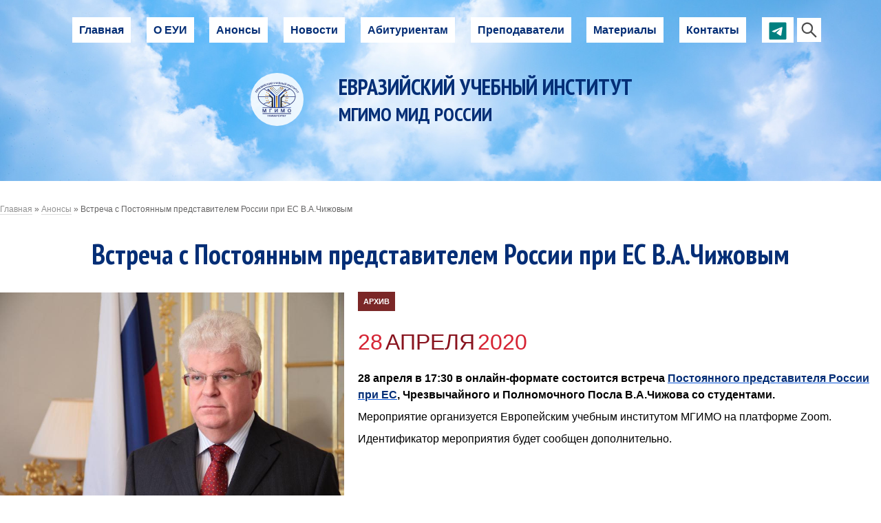

--- FILE ---
content_type: text/html; charset=UTF-8
request_url: https://eurocollege.ru/announce/chizov-28-04-20
body_size: 3392
content:
<!DOCTYPE html>
<html xmlns="http://www.w3.org/1999/xhtml" xmlns:fb="http://www.facebook.com/2008/fbml" xmlns:rian="http://rian.ru/ns" itemscope="itemscope" itemtype="http://schema.org/Article" lang="ru">
<head>
<meta charset="utf-8" />
<meta http-equiv="X-UA-Compatible" content="IE=edge"/>
<meta name="viewport" content="width=device-width, initial-scale=1, maximum-scale=1.0"/>
<meta name="copyright" content="Евразийский учебный институт МГИМО"/>
<meta name="author" content=""/>
<meta name="keywords" content="Анонс, Встреча, Постоянным, представителем, России, ВАЧижовым"/>
<meta name="description" itemtype="description" content="28 апреля в&amp;nbsp;17:30 в&amp;nbsp;онлайн-формате состоится встреча Постоянного представителя России при ЕС, Чрезвычайного и&amp;nbsp;Полномочного Посла В.А.Чижова со&amp;nbsp;студентами.
Мероприятие организуется Европейским учебным институтом МГИМО на&amp;nbsp;платформе Zoom.
Идентификатор мероприятия будет сообщен дополнительно."/>
<meta property="og:title" content="Встреча с Постоянным представителем России при ЕС В.А.Чижовым"/>
<meta property="og:description" content="28 апреля в&amp;nbsp;17:30 в&amp;nbsp;онлайн-формате состоится встреча Постоянного представителя России при ЕС, Чрезвычайного и&amp;nbsp;Полномочного Посла В.А.Чижова со&amp;nbsp;студентами.
Мероприятие организуется Европейским учебным институтом МГИМО на&amp;nbsp;платформе Zoom.
Идентификатор мероприятия будет сообщен дополнительно."/>
<meta property="og:url" content="https://eurocollege.ru/announce/chizov-28-04-20"/>
<meta property="og:image" content="https://eurocollege.ru/upload/images/article_img/chizhov.jpg"/>


<link href="https://eurocollege.ru/favicons/favicon.ico" sizes="any" rel="icon">
<link href="/themes/frontend/favicons/icon.svg" type="image/svg+xml" rel="icon">
<link href="/themes/frontend/favicons/apple-touch-icon.png" sizes="180×180" rel="apple-touch-icon">
<meta name="msapplication-TileColor" content="#cccccc">
<meta name="theme-color" content="#cccccc">

<link rel="stylesheet" type="text/css" href="/themes/frontend/css/ProTo.css?v=0.0.5" />
<title itemtype="name">Встреча с Постоянным представителем России при ЕС В.А.Чижовым</title>
<script src="/themes/frontend/js/jquery.js"></script>
</head>
<body>



    <section>
             <a id="home"></a>
        <div class="header-page">
    <header>
        <div class="main">
            <nav class="main flex-center grid-2 hide-phone top-menu">
                <script type="text/javascript">
    var treeMenu = new Object();
    /* метод построения меню, в качестве treeId передаем id корневого ul-а */
    treeMenu.buildTree = function(treeId)
    {
        // получаем список всех ul-ов
        var ulList = document.getElementById(treeId).getElementsByTagName('ul');
        for (var i = 0; i < ulList.length; i++)
        {
            // и собственно обрабатываем их
            ulList[i].parentNode.className = 'dropdown';
            ulList[i].className = 'dropdown-menu';
            //ulList[i].setAttribute('role', 'menu');
        }
        var aList = document.getElementById(treeId).getElementsByTagName('a');
        for (var i = 0; i < aList.length; i++)
        {
            // и собственно обрабатываем их
            if(aList[i].parentNode.className == 'dropdown'){
                aList[i].className = 'dropdown-button';
                aList[i].setAttribute('data-activates', 'dropdown');
               // aList[i].setAttribute('role', 'button');
               // aList[i].setAttribute('aria-expanded', 'false');
            }
        }
    }
</script>
        <ul class="slimmenu" id="1menu">
<li><a class="" href="/">Главная</a></li>
<li><a class="" href="/about">О ЕУИ</a></li>
<li class="active"><a class="" rel="nofollow" href="/announce">Анонсы</a></li>
<li><a class="" href="/news">Новости</a></li>
<li><a class="" href="/admissons">Абитуриентам</a></li>
<li><a class="" href="/people">Преподаватели</a></li>
<li><a class="" href="/infocenter">Материалы</a></li>
<li><a class="" href="/contacts">Контакты</a></li>
<li><a class="tg" target="blank" href="https://t.me/mgimo_esi"><img src="/upload/images/telegram.svg"></a></li>
</ul><script type="text/javascript">treeMenu.buildTree('1menu');</script>                    <form class="search-form" id='search' action='/search' metod='get'>
                    <input id='q' name='q' type="text" class="search-input " placeholder="Поиск" required>
                    <label for="search" class="search-label"><img src="/themes/frontend/images/find.svg" alt="" title=""></label>
                    </form>
            </nav>

            <div class="grid-1-3 main w50">
            <a href="/" class="push-middle"><img src="/themes/frontend/images/logo.svg" alt="" title="" class="phone-w100 center-phone logo w50 center"></a>

                <div class="push-middle">
                    <h1 class="big caps">
                        <div class=" center-phone phone-w100">
ЕВРАЗИЙСКИЙ УЧЕБНЫЙ ИНСТИТУТ

                        </div>
                            <span class="h3">МГИМО&nbsp;МИД&nbsp;России</span>
                    </h1>
                </div>
            </div>
        </div>
    </header>
</div>

    <div class='main breadcrumbs'>
                    <div class="breadcrumbs">
<a href="/">Главная</a> &raquo; <a href="/announce">Анонсы</a> &raquo; <span>Встреча с Постоянным представителем России при ЕС В.А.Чижовым</span></div>            </div>
    <div class="main page">
    	<h1 class="title">Встреча с Постоянным представителем России при ЕС В.А.Чижовым</h1>
                <article><div class="page">
            <figure class="left">
            <a href="/upload/images/article_img/chizhov.jpg" data-lightbox="images" data-title=""><img src="/upload/images/article_img/chizhov.jpg" alt="Встреча с Постоянным представителем России при ЕС В.А.Чижовым" title="Встреча с Постоянным представителем России при ЕС В.А.Чижовым" ></a>
          <figcaption>
                <span></span>
          </figcaption>
        </figure>
        <div class="annonce-page-data">
                    <span class="deadline-page">АРХИВ</span>
                <br><br>
        <span class="annonce-page-data-day">28</span>
        <span class="annonce-page-data-month">апреля</span>
        <span class="annonce-page-data-year">2020</span>
    </div>
        <p><b>28 апреля в&nbsp;17:30 в&nbsp;онлайн-формате состоится встреча </b><a href="https://russiaeu.ru/ru" target="_blank"><b>Постоянного представителя России при ЕС</b></a><b>, Чрезвычайного и&nbsp;Полномочного Посла В.А.Чижова со&nbsp;студентами.</b></p>

<p>Мероприятие организуется Европейским учебным институтом МГИМО на&nbsp;платформе Zoom.</p>

<p>Идентификатор мероприятия будет сообщен дополнительно.</p>

    <!--gallery-->
    </div>





</article>
            	</div>
     </section>

    <footer>
        <div class="top main center">
            <a href="#home">&gt;</a>
        </div><div class="grid-2 main">
            <div class="push-middle">

                <div class="grid-1-2">
                    <img src="/themes/frontend/images/logo.svg" alt="" title="" class="phone-w40 center-phone logo w80">
                    <div class="push-middle">
                        <h2 class="title white no-decor"><a href="/contacts">Контакты</a></h2>
                        <p><a href="/contacts" class="location">119454, Москва, проспект Вернадского, 76<br>МГИМО МИД России, <strong> Евразийский учебный институт</strong></a></p>
 <p><a href="tel:+7495234-84-71">+7 495 234-84-71</a><!--<a href="tel:+7 495 434-45-91"class="fax">+7 495 434-45-91</a>--></p>
                    </div>
                </div>
            </div>
            <img src="/themes/frontend/images/campus-mgimo.jpg" alt="" title="">
        </div>
        <p class="footer-box main"><a target="_blank" href="https://mgimo.ru/about/structure/netpolitics/">Разработка и поддержка — Центр интернет-политики МГИМО</a> © 2006–2026</p>
    </footer>



        <div class="burger">
            <div class="line"></div>
        </div>
        <div class="dot-menu">
             <script type="text/javascript">
    var treeMenu = new Object();
    /* метод построения меню, в качестве treeId передаем id корневого ul-а */
    treeMenu.buildTree = function(treeId)
    {
        // получаем список всех ul-ов
        var ulList = document.getElementById(treeId).getElementsByTagName('ul');
        for (var i = 0; i < ulList.length; i++)
        {
            // и собственно обрабатываем их
            ulList[i].parentNode.className = 'dropdown';
            ulList[i].className = 'dropdown-menu';
            //ulList[i].setAttribute('role', 'menu');
        }
        var aList = document.getElementById(treeId).getElementsByTagName('a');
        for (var i = 0; i < aList.length; i++)
        {
            // и собственно обрабатываем их
            if(aList[i].parentNode.className == 'dropdown'){
                aList[i].className = 'dropdown-button';
                aList[i].setAttribute('data-activates', 'dropdown');
               // aList[i].setAttribute('role', 'button');
               // aList[i].setAttribute('aria-expanded', 'false');
            }
        }
    }
</script>
        <ul class="slimmenu" id="1menu">
<li><a class="" href="/">Главная</a></li>
<li><a class="" href="/about">О ЕУИ</a></li>
<li class="active"><a class="" rel="nofollow" href="/announce">Анонсы</a></li>
<li><a class="" href="/news">Новости</a></li>
<li><a class="" href="/admissons">Абитуриентам</a></li>
<li><a class="" href="/people">Преподаватели</a></li>
<li><a class="" href="/infocenter">Материалы</a></li>
<li><a class="" href="/contacts">Контакты</a></li>
<li><a class="tg" target="blank" href="https://t.me/mgimo_esi"><img src="/upload/images/telegram.svg"></a></li>
</ul><script type="text/javascript">treeMenu.buildTree('1menu');</script>                    <form class="search-form" id='search' action='/search' metod='get'>
                    <input id='q' name='q' type="text" class="search-input " placeholder="Поиск" required>
                    <label for="search" class="search-label"><img src="/themes/frontend/images/find.svg" alt="" title=""></label>
                    </form>
        </div>
      <script type="text/javascript">

  var _gaq = _gaq || [];
  _gaq.push(['_setAccount', 'UA-126458-16']);
  _gaq.push(['_trackPageview']);

  (function() {
    var ga = document.createElement('script'); ga.type = 'text/javascript'; ga.async = true;
    ga.src = ('https:' == document.location.protocol ? 'https://ssl' : 'http://www') + '.google-analytics.com/ga.js';
    var s = document.getElementsByTagName('script')[0]; s.parentNode.insertBefore(ga, s);
  })();

</script>
<!-- Yandex.Metrika counter -->
<script type="text/javascript" >
   (function(m,e,t,r,i,k,a){m[i]=m[i]||function(){(m[i].a=m[i].a||[]).push(arguments)};
   m[i].l=1*new Date();k=e.createElement(t),a=e.getElementsByTagName(t)[0],k.async=1,k.src=r,a.parentNode.insertBefore(k,a)})
   (window, document, "script", "https://mc.yandex.ru/metrika/tag.js", "ym");

   ym(73147456, "init", {
        clickmap:true,
        trackLinks:true,
        accurateTrackBounce:true,
        webvisor:true
   });
</script>
<noscript><div><img src="https://mc.yandex.ru/watch/73147456" style="position:absolute; left:-9999px;" alt="" /></div></noscript>
<!-- /Yandex.Metrika counter -->
       
<script type="text/javascript" src="/themes/frontend/js/init.js"></script>
<script type="text/javascript" src="/themes/frontend/js/owl.carousel.min.js"></script>
<script type="text/javascript" src="/themes/frontend/js/lightbox.js"></script>
<script type="text/javascript" src="/themes/frontend/js/social-likes.min.js"></script>
</body>


--- FILE ---
content_type: text/css
request_url: https://eurocollege.ru/themes/frontend/css/ProTo.css?v=0.0.5
body_size: 23113
content:
@charset "UTF-8";
@import url("https://fonts.googleapis.com/css2?family=PT+Sans+Narrow:wght@700&display=swap");
html {
  box-sizing: border-box;
  -webkit-text-size-adjust: 100%; }

*,
*:before,
*:after {
  box-sizing: inherit; }

* {
  margin: 0;
  padding: 0;
  outline: none; }

img,
video {
  height: auto; }

audio,
canvas,
iframe,
img,
svg,
video {
  vertical-align: middle;
  max-width: 100%; }

svg {
  max-height: 100%; }

svg:not(:root) {
  overflow: hidden; }

iframe {
  border: none;
  width: 100%; }

button,
[type="submit"] {
  -webkit-appearance: button; }

[type="radio"],
[type="checkbox"] {
  vertical-align: middle;
  position: relative;
  bottom: 0;
  margin-right: 8px; }

input[type="search"] {
  -webkit-appearance: textfield; }

input[type="search"]::-webkit-search-decoration,
input[type="search"]::-webkit-search-cancel-button {
  -webkit-appearance: none; }

::-moz-focus-inner {
  border: none;
  padding: 0; }

/*typography*/
html {
  font-size: 16px;
  scroll-behavior: smooth; }

body {
  text-rendering: optimizeLegibility;
  text-decoration-skip: objects;
  -webkit-text-size-adjust: 100%;
  -webkit-font-smoothing: antialiased;
  -webkit-tap-highlight-color: transparent;
  font-family: Arial, "Helvetica Neue", Helvetica, sans-serif;
  color: #000000;
  line-height: 1.56;
  background: #ffffff; }

a {
  color: #042e76;
  text-decoration-color: #0754d9; }

a:hover {
  color: #000;
  transition: all 0.3s linear 0s;
  cursor: pointer; }

a:not(:hover) {
  transition: all 0.3s linear 0s; }

.no-decor a, a.no-decor {
  text-decoration: none !important; }

b, strong, .strong, dl dt {
  font-weight: bold; }

.normal {
  font-weight: normal; }

em, i, cite, dfn {
  font-style: italic; }

sub,
sup {
  font-size: x-small;
  line-height: 0;
  margin-left: 2px;
  position: relative; }

sub, sup {
  bottom: 1px; }

p, blockquote, hr, pre, ol, ul, dl, table, fieldset, figure, address, form {
  margin-bottom: 8px; }

hr {
  border: none;
  border-bottom: 1px solid #dadada;
  clear: both; }

h1, h2, h3, h4, h5, h6, .h1, .h2, .h3, .h4, .h5, .h6 {
  font-family: "PT Sans Narrow", sans-serif;
  font-weight: bold;
  color: #042e76;
  text-rendering: optimizeLegibility;
  margin-bottom: 1rem;
  line-height: 1.2; }

h1, .h1 {
  font-size: 2.5rem; }

h2, .h2 {
  font-size: 2rem; }

h3, .h3 {
  font-size: 1.75rem; }

h4, .h4 {
  font-size: 1.5rem; }

h5, .h5 {
  font-size: 1.25rem; }

h6, .h6 {
  font-size: 1.2rem; }

h1 a, .h1 a,
h2 a, .h2 a,
h3 a, .h3 a,
h4 a, .h4 a,
h5 a, .h5 a,
h6 a, .h6 a {
  color: inherit; }

.caps {
  text-transform: uppercase; }

.nowrap,
.nowrap td {
  white-space: nowrap; }

.small {
  font-size: 80% !important; }

ul ul, ol ol, ol ul, ul ol {
  margin-left: 32px; }

ol ol li {
  list-style-type: lower-alpha; }

ol ol ol li {
  list-style-type: lower-roman; }

nav ul {
  margin: 0;
  list-style: none; }

/*table*/
table {
  border-collapse: collapse;
  border-spacing: 0;
  border: none !important;
  max-width: 100%;
  width: 100% !important;
  empty-cells: show;
  font-size: 14px;
  line-height: 20px;
  margin: 16px 0; }
  table td, table th {
    border: 1px; }
    table td:first-child, table th:first-child {
      padding-left: 1rem; }
    table td:last-child, table th:last-child {
      padding-right: 1rem; }

table tr:nth-child(odd) td {
  background: #f7f7f7; }

table p {
  margin-bottom: 0; }

th, table tr:nth-child(1) td {
  font-weight: 700;
  vertical-align: middle;
  text-align: center;
  background: #042e76 !important;
  color: #fff; }

td:nth-child(odd) {
  background: #fdfdfd; }

td {
  vertical-align: middle; }

th,
td {
  padding: 1rem 1rem;
  border-bottom: 1px; }
  th:first-child,
  td:first-child {
    padding-left: 0; }
  th:last-child,
  td:last-child {
    padding-right: 0; }

/*grid*/
.main {
  max-width: 1400px;
  margin-left: auto !important;
  margin-right: auto !important; }

.gap-0 {
  grid-gap: 0vw !important; }

.gap-2 {
  grid-gap: 2vw !important;
  margin-bottom: 2vw !important; }

.gap-3 {
  grid-gap: 3vw !important;
  margin-bottom: 3vw !important; }

.gap-4 {
  grid-gap: 4vw !important;
  margin-bottom: 4vw !important; }

[class*=grid-] {
  display: grid;
  grid-gap: 1vw;
  clear: both; }

[class*=grid-] ~ [class*=grid-] {
  margin-top: 1vm; }

[class*=grid-] > li {
  list-style: none; }

.grid-2 {
  grid-template-columns: repeat(2, 1fr); }

.grid-3 {
  grid-template-columns: repeat(3, 1fr); }

.grid-4 {
  grid-template-columns: repeat(4, 1fr); }

.grid-5 {
  grid-template-columns: repeat(5, 1fr); }

.grid-6 {
  grid-template-columns: repeat(6, 1fr); }

.grid-1-2 {
  grid-template-columns: 1fr 2fr; }
.grid-15-2 {
  grid-template-columns: 1.5fr 2fr; }
.grid-2-1 {
  grid-template-columns: 2fr 1fr; }

.grid-1-3 {
  grid-template-columns: 1fr 3fr; }

.grid-1-4 {
  grid-template-columns: .5fr 4fr; }

.grid-3-1 {
  grid-template-columns: 3fr 1fr; }

.grid-auto {
  grid-template-columns: repeat(auto-fit, minmax(200px, 1fr)); }

/*flex-push*/
.flex-top {
  display: flex;
  align-items: flex-start; }

.flex-middle {
  display: flex;
  align-items: center; }

.flex-bottom {
  display: flex;
  align-items: flex-end; }

.flex-left {
  display: flex;
  justify-content: flex-start; }

.flex-center {
  display: flex;
  justify-content: center; }

.flex-right {
  display: flex;
  justify-content: flex-end; }

.push-left {
  margin-right: auto; }

.push-right {
  margin-left: auto; }

.push-center {
  margin-left: auto;
  margin-right: auto; }

.push-middle, .push-middle-all div > *, .push-middle-all > * {
  margin-top: auto;
  margin-bottom: auto !important; }

.push-bottom {
  margin-top: auto; }

/*sizes*/
.w5 {
  width: 5%; }

.w10 {
  width: 10%; }

.w20 {
  width: 20%; }

.w30 {
  width: 30%; }

.w40 {
  width: 40%; }

.w50 {
  width: 50%; }

.w60 {
  width: 60%; }

.w70 {
  width: 70%; }

.w80 {
  width: 80%; }

.w90 {
  width: 90%; }

.w100 {
  width: 100% !important; }

/*utils*/
.center {
  text-align: center !important;
  margin-left: auto;
  margin-right: auto; }

.right {
  text-align: right !important; }

.left {
  text-align: left !important; }

img.center, .center img, figure.center {
  display: block;
  margin: auto; }

img.right, figure.right {
  margin: 0 0 5.3333333333px 20px;
  float: right;
  max-width: 500px; }

img.left, figure.left {
  margin: 0 20px 5.3333333333px 0;
  float: left;
  max-width: 500px; }

.right ul, ul.right {
  direction: rtl !important; }

ul.no-ul {
  margin-left: 0; }
ul.no-ul, ul.no-ul ul {
  list-style: none; }

ul.no-ul li {
  text-indent: 0; }

.red, .red a {
  color: #d71921 !important; }

.black, .black a, a.black {
  color: black !important; }

.white, .white a, a.white {
  color: white !important; }

.circle {
  border-radius: 50%; }

.relative {
  position: relative; }

.show-phone, .show-ipad {
  display: none; }

/*accordion*/
.accordion, .accordion-right, .accordion-readmore, .accordion-revers {
  cursor: pointer;
  display: inline-block;
  transition: 0.4s;
  font-weight: bold;
  color: #042e76; }

.accordion-right:before, .accordion-right.active:before {
  content: '' !important;
  padding-right: 0 !important; }

.accordion:before, .accordion-revers:before, .accordion-right:after, .accordion.active:before, .accordion-revers.active:before, .accordion-right.active:after {
  display: inherit;
  color: #ababab;
  content: '+';
  margin-right: 10px;
  font-weight: bold;
  font-size: 20px; }

.accordion-right:before, .accordion-right.active:before {
  content: '';
  margin: 0; }

.accordion-right:after {
  margin-left: 10px; }

.accordion.active:before, .accordion-revers.active:before, .accordion-right.active:after {
  transform: rotate(45deg); }

.accordion-content {
  display: none;
  border-left: 1px solid #ababab;
  padding-left: 20px;
  margin: 10px 0; }

.accordion-readmore:after {
  content: "Read more"; }

.accordion-readmore.active:after {
  content: "Close"; }

summary {
  cursor: pointer;
  color: #042e76;
  position: relative; }

summary::-webkit-details-marker {
  display: none; }

summary strong {
  position: relative;
  display: inline-block; }

ul summary {
  padding-left: 10px; }

summary strong::after {
  content: "+";
  color: #ababab !important;
  display: inherit;
  font-weight: bold;
  margin-right: 10px;
  font-size: 20px;
  position: absolute;
  left: -16px;
  top: -3px;
  width: 10px;
  height: 10px; }

details[open] summary strong::after {
  content: "+";
  transform: rotate(45deg);
  position: absolute;
  left: -7px;
  top: -1px;
  width: 10px;
  height: 10px; }

details[open] p {
  border-left: 1px solid #ccc;
  padding-left: 10px;
  margin-left: -10px;
  margin-top: 10px; }

summary .Right {
  margin-left: -10px;
  padding-right: 25px; }

summary .Right::after {
  left: auto;
  right: 0;
  position: absolute; }

details[open] summary .Right::after {
  content: "+";
  transform: rotate(45deg);
  position: absolute;
  left: auto;
  top: -1px;
  right: 0;
  width: 10px;
  height: 10px; }

details[open] summary .Right {
  padding-right: 30px; }

summary .Readmore::before {
  content: "Read more";
  font-weight: bold; }

details[open] summary .Readmore::before {
  content: "Close"; }

@font-face {
  font-family: 'icons';
  src: url("data:application/x-font-ttf;charset=utf-8;base64, [base64]//0AACEcAAAAUGxvY2FIiT9AAAAhbAAAACptYXhwAhcMogAAIZgAAAAgbmFtZc2dFxgAACG4AAACzXBvc3Tbc/[base64]//AAAAKgA8AD4ARgBJAE0AVABWAFkAZgBsAHAAcgB0AHcAev//[base64]///[base64]/5UO1Q0JQNZFx4BFhBVDzYW/X1HCAoKCEcICgqXRwgKCghHCAoKl0cICgoIRwgKCv7qRwgKCghHCAoKl0cICgoIRwgKCpdHCAoKCEcICgr+6kcICgoIRwgKCpdHCAoKCEcICgqXRwgKCghHCAoK3o8eF1r+4gABAAD/5wO2AikAFAAZQBYNAQABAUcCAQEAAW8AAABmFBcSAwUXKwkBBiInASY0PwE2MhcJATYyHwEWFAOr/mIKHgr+YgsLXQoeCgEoASgLHAxcCwGP/mMLCwGdCx4KXAsL/tgBKAsLXAscAAABAAAAAAO2AkYAFAAZQBYFAQACAUcAAgACbwEBAABmFxQSAwUXKyUHBiInCQEGIi8BJjQ3ATYyFwEWFAOrXAseCv7Y/tgLHAtdCwsBngscCwGeC2tcCgoBKf7XCgpcCx4KAZ4KCv5iCxwAAAABAAD/[base64]/ATY3Ni8BNC8BJicmJyYnJiMnJiMiARQHBgcGBwYgJyYnJicmEDc+ATc2IBceARcWApphi2ABZENFYlmX0pgDktpHSEoSFDARDwIBJi0o/gEnGxYZIDINCAQDBAIBAQcMDRkUJRIdhX2EaxseGhUZDAQGAgMEAgEBBwwOFxkiDx4bKWNZLEoCcAMGSkiJTv7/TohKTAQEBASXhzkBKzmIkgcDAV5FYmSIYmJFa5cCk9uSSkyhGRESEg8bGCMidAMDAgsMMiAUGxUuVJ93KRsuHxsVEAcGFAEBFgIQDRMZIQobCRYuU6B3JB8vIhcZDAYHBgIB/mWWOYZMSgYEBAhISogzATczhpcGAwMIk4g5AAACAAD/[base64]/[base64]/0NGgAAAAAAgAA/[base64]/[base64]/ATYnJicmNzY5GCEhGAN2GCEhGP4YBAMMERoHFAoFAgYCBxQVDBUDCQMFBwkECQ85PBIQCQQWDwIJEhYFCwMKJAsPBxEJDRUPGiUOIQ4QIAwNCQ8MEAUDAgEBGAwfCChJHC0nEy4LDBMDBBsbOhQNCwIJBRAJBRETDREDAQMFBhwHIhkDUiEY/IoYISEYA3YYIf7VAgIDDA8YCzkOGBILGAwoBhAECBMWBw4DAREXDR4VBg8TFwsTFg0mChAHFBIXCwYBAQIDBB4NEQgMBQIOBxUOBBYIBQICHRwnOB1QEhohERkFAgIBCBQDEg8jDQ4WGAEDHyErECALEgcFAAAAAAwAAP9qA+gDUgAPAB0ALgA/[base64]/[base64]/EQ0NEX4qAggLECkpGSsGBV8KCigKq1QaKQYNDgQVFRpd/[base64]/vkBByv+zhcZGgwhWiMLGhhjSxcQJVAkEhcZCg4MDwUNBwMFDx8oMCITFwO0FgsRHBrkrRMJAQ6oIh5iHgqLCR8WFh8AAv///2oDoQMNAAgAIQAtQCofAQEADgEDAQJHAAEAAwIBA2AAAAAEWAAEBA1IAAICEAJJFyMUExIFBRkrATQuAQYUFj4BARQGIi8BBiMiLgI+BB4CFxQHFxYCg5LQkpLQkgEeLDoUv2R7UJJoQAI8bI6kjmw8AUW/FQGCZ5IClsqYBoz+mh0qFb9FPmqQoo5uOgRCZpZNe2S/FQAAAgAA/7ECPAMLAAgAGAAiQB8AAQACAAECbQAAAANYAAMDDUgAAgIPAkkXFxMSBAUYKwE0JiIGFBYyNjcUBwMOASImJwMmNTQ2MhYBrVR2VFR2VI4SywkkJiYHzBKo7KgB7TtUVHZUVDs9J/[base64]/n4fMAIsIQGCGhFjRAcSBwoOCwEMDAwHGTJ1EQAACAAA/[base64]/7yHS8dKNcJBwEDBAECAQEHRkxTAQYJKxwPHxEBYA1BKhsIAgJ+EDQY/X4XHgEgFgN8Fx4BFhAm0hEGrwf8sAI8IBXp/KYBSw4RBBsNEAECFRYSDSGSBAcCBg4XOBoFCAEBLz9MRi5WHBYIDBoDARZEJ1v+8Q1LFjIB8RcyBBQCFgMCAgEMCP6NHg8FCCU9MD4fBg0QAQAAAgAA//[base64]/7mCghdCAp9CAoKCH19CAoKCH0KCAEtb44CFzhEAfpEOWyIQgoIRwgKawgKCghrCghHCApCCghTBwoBAV8ICogAAAH////[base64]/4WDhYBFA88GygoGzxGZAFioVFmCAMFZxYQDM8ICwYKAgLPDBAWVAEHRG6KAAAABAAA/[base64]/RIXHgEgFgH0FjYPStIFB68GxugXHgH+UzsnXFhIBAECAgEBAgJIWVsnpzI3AwEBAwICAlE/UQIBAQICAgECODICfhA0GP1+Fx4BIBYDfBceARYQJtIRBq8H/LACPCAV6fymAfQ7/o8BDwsOCQUOARQE/vEBcTs79QsODAQCBAQSBQEw/tANCAQMDA4L9TsABAAA/[base64]/LACPCAV6fymgzs7WgQKBgECBAQCBANaOzuYnjs7WQQKAwECAwYHWTs7mJ4ACQAA/[base64]/RIXHgEgFgH0FjYPStIFB68GxugXHgFHSP7iAW08BFB+TgIFDDdHLA0SSx4qKjwoAiwCfEdHSEhIR0dHSEhI2RA0GP1+Fx4BIBYDfBceARYQJtIRBq8H/LACPCAV6UhI/KYBk8MPDi4+AjowDg8jukdHDv7wFhwWFhwWAAAAAQAAAAEAAAMSOApfDzz1AAsD6AAAAADa0IdzAAAAANrQh3P///9pA+kDVAAAAAgAAgAAAAAAAAABAAADUv9qAAAD6P////8D6QABAAAAAAAAAAAAAAAAAAAAFAPoAAAD6P//A+gAAAPoAAAD6AAAA+gAAAPoAAAD6AAAA+gAAAPoAAADoP//AjsAAAPoAAADWQAAAsoAAAMR//8DqQAAA1kAAANZAAADWQAAAAAAAAFSAYgBvgIWAvYDrARIBTQHogfwCCwIsAmsCiAKqgsmC/[base64]//wAPAAAAAAAAAAAAAAAAAAAAAAAYABgAGAAYA1IDDQNS/7L/agNU/2kDUgMNA1L/sv9qA1T/[base64]/[base64]/4WwBI2xAgBEAAA=") format("truetype");
  font-weight: normal;
  font-style: normal; }
 article a[href*="youtube.com"]:before, article a[href*="youtu.be"]:before, .youtube:before, article a[href*="vkvideo.ru"]:before, article a[href*="vk.com"]:before, .vk:before,  article a[href$=".pdf"]:before, article a[href$=".doc"]:before, article a[href$=".docx"]:before, article a[href$=".xls"]:before, article a[href$=".xlsx"]:before, article a[href$=".zip"]:before, article a[href$=".rar"]:before, article a[href$=".7zip"]:before, a[href^="mailto:"]:before, a[href^="tel:"]:before, .fax:before, .link:after, .location:before, .rub:after, .find:before, .metro:before {
  font-family: 'icons' !important;
  font-style: normal;
  font-weight: normal;
  font-variant: normal;
  text-transform: none;
  line-height: 1;
  padding-right: 5px;
  -webkit-font-smoothing: antialiased;
  -moz-osx-font-smoothing: grayscale; }



article a[href*="youtube.com"]:before, article a[href*="youtu.be"]:before, .youtube:before {
  content: '\59';
  color: #B02C27; }

article a[href*="vk.com"]:before, .vk:before, article a[href*="vkvideo.ru"]:before {
  content: '\56';
  color: #4C75A3; }



article a[href$=".pdf"]:before {
  content: "\70";
  color: red; }

article a[href$=".doc"]:before, article a[href$=".docx"]:before {
  content: "\77";
  color: #1962b3; }

article a[href$=".xls"]:before, article a[href$=".xlsx"]:before {
  content: "\78";
  color: #0f8a42; }

article a[href$=".zip"]:before, article a[href$=".rar"]:before, article a[href$=".7zip"]:before {
  content: "\7A"; }

a[href^="mailto:"]:before {
  content: "\6D";
  white-space: nowrap; }

a[href^="tel:"]:before {
  content: "\74";
  white-space: nowrap; }

.fax:before {
  content: '\2A' !important;
  margin-right: 4px !important; }

.link:after {
  content: '\75' !important;
  margin-left: 4px !important;
  color: #a2a2a2; }

.location:before {
  content: "\6C"; }

.rub:after {
  content: "\72"; }

.find:before {
  content: "\66"; }

.metro:before {
  content: "\4D"; }

 article a[href*="vk.com"], .vk, article a[href*="youtube.com"], article a[href*="youtu.be"], .youtube,  a[href^="mailto:"], a[href^="tel:"], .fax, .location, article a[href$=".pdf"], article a[href$=".doc"], article a[href$=".docx"], article a[href$=".xls"], article a[href$=".xlsx"], article a[href$=".zip"], article a[href$=".7zip"], article a[href$=".rar"], article a[href$=".xls"] {
  text-decoration: none; }

.no-icon a, a.no-icon, .no-icon a:after, a.no-icon:after, .no-icon a:before, a.no-icon:before, .no-icon:after, .no-icon:before {
  content: '' !important; }

body:after {
  display: none; }

body.lb-disable-scrolling {
  overflow: hidden; }

.lightboxOverlay {
  position: absolute;
  top: 0;
  left: 0;
  z-index: 9999;
  background-color: black;
  opacity: 0.8;
  display: none; }

.lightbox {
  position: absolute;
  left: 0;
  width: 100%;
  z-index: 10000;
  text-align: center;
  line-height: 0;
  font-weight: normal; }

.lightbox .lb-image {
  display: block;
  height: auto;
  max-width: inherit;
  max-height: none;
  border-radius: 3px;
  border: 4px solid white; }

.lightbox a img {
  border: none; }

.lb-outerContainer {
  position: relative;
  *zoom: 1;
  width: 250px;
  height: 250px;
  margin: 0 auto;
  border-radius: 4px;
  background-color: white; }

.lb-outerContainer:after {
  content: "";
  display: table;
  clear: both; }

.lb-loader {
  position: absolute;
  top: 43%;
  left: 0;
  height: 25%;
  width: 100%;
  text-align: center;
  line-height: 0; }

.lb-cancel {
  display: block;
  width: 32px;
  height: 32px;
  margin: 0 auto;
  border: 0; }

.lb-nav {
  position: absolute;
  top: 0;
  left: 0;
  height: 100%;
  width: 100%;
  z-index: 10; }

.lb-container > .nav {
  left: 0; }

.lb-nav a {
  outline: none;
  background-image: url("[data-uri]"); }

.lb-prev, .lb-next {
  height: 100%;
  cursor: pointer;
  display: block; }

.lb-nav a.lb-prev:before, .lb-nav a.lb-next:before {
  position: relative;
  top: 50%;
  left: 10px;
  font-size: 50px;
  color: #fff; }

.lb-nav a.lb-prev:before {
  content: "❰"; }

.lb-nav a.lb-next:before {
  content: "❱"; }

.lb-nav a.lb-prev, .lb-nav a.lb-next {
  width: 20%;
  opacity: 0;
  -webkit-transition: opacity 0.6s;
  -moz-transition: opacity 0.6s;
  transition: opacity 0.6s;
  text-decoration: none;
  text-shadow: 0 0 12px #000000; }

.lb-nav a.lb-prev {
  left: 0;
  float: left; }

.lb-nav a.lb-prev:hover, .lb-nav a.lb-next:hover {
  opacity: 1; }

.lb-nav a.lb-next {
  right: 0;
  float: right; }

.lb-dataContainer {
  margin: 0 auto;
  padding-top: 5px;
  *zoom: 1;
  width: 100%;
  -moz-border-radius-bottomleft: 4px;
  -webkit-border-bottom-left-radius: 4px;
  border-bottom-left-radius: 4px;
  -moz-border-radius-bottomright: 4px;
  -webkit-border-bottom-right-radius: 4px;
  border-bottom-right-radius: 4px; }

.lb-dataContainer:after {
  content: "";
  display: table;
  clear: both; }

.lb-data {
  padding: 0 4px;
  color: #ccc; }

.lb-data .lb-details {
  width: 85%;
  float: left;
  text-align: left;
  line-height: 1.1em; }

.lb-data .lb-caption {
  font-size: 13px;
  font-weight: bold;
  line-height: 1em; }

.lb-data .lb-caption a {
  color: #4ae; }

.lb-data .lb-number {
  display: block;
  clear: left;
  padding-bottom: 1em;
  font-size: 12px;
  color: #999999; }

.lb-data .lb-close:before {
  content: "✖";
  position: relative;
  top: 20px;
  color: #fff;
  font-size: 40px; }

.lb-data .lb-close {
  display: block;
  float: right;
  outline: none;
  opacity: 0.7;
  -webkit-transition: opacity 0.2s;
  -moz-transition: opacity 0.2s;
  transition: opacity 0.2s; }

a.lb-close {
  border: 0; }

.lb-data .lb-close:hover {
  cursor: pointer;
  opacity: 1; }

/* Owl Carousel - Core */
.owl-carousel {
  display: none;
  width: 100%;
  -webkit-tap-highlight-color: transparent;
  position: relative;
  z-index: 1;
  margin-bottom: 2vw !important; }
  .owl-carousel .owl-stage {
    position: relative;
    -ms-touch-action: pan-Y;
    touch-action: manipulation;
    -moz-backface-visibility: hidden; }
  .owl-carousel .owl-stage:after {
    content: ".";
    display: block;
    clear: both;
    visibility: hidden;
    line-height: 0;
    height: 0; }
  .owl-carousel .owl-stage-outer {
    position: relative;
    overflow: hidden;
    -webkit-transform: translate3d(0px, 0px, 0px); }
  .owl-carousel .owl-wrapper,
  .owl-carousel .owl-item {
    -webkit-backface-visibility: hidden;
    -moz-backface-visibility: hidden;
    -ms-backface-visibility: hidden;
    -webkit-transform: translate3d(0, 0, 0);
    -moz-transform: translate3d(0, 0, 0);
    -ms-transform: translate3d(0, 0, 0); }
  .owl-carousel .owl-item {
    position: relative;
    min-height: 1px;
    float: left;
    -webkit-backface-visibility: hidden;
    -webkit-tap-highlight-color: transparent;
    -webkit-touch-callout: none; }
  .owl-carousel .owl-item img {
    display: block;
    width: 100%;
    box-shadow: 0 0 12px #ccc8c8; }
  .owl-carousel .owl-nav.disabled,
  .owl-carousel .owl-dots.disabled {
    display: none; }
  .owl-carousel .owl-nav {
    text-align: center; }
  .owl-carousel .owl-nav .owl-prev,
  .owl-carousel .owl-nav .owl-next,
  .owl-carousel .owl-dot {
    cursor: pointer;
    -webkit-user-select: none;
    -khtml-user-select: none;
    -moz-user-select: none;
    -ms-user-select: none;
    user-select: none; }
  .owl-carousel .owl-nav button.owl-prev,
  .owl-carousel .owl-nav button.owl-next,
  .owl-carousel button.owl-dot {
    background: none;
    color: inherit;
    border: none !important;
    padding: 0 !important;
    font: inherit; }
  .owl-carousel.owl-loaded {
    display: block; }
  .owl-carousel.owl-loading {
    opacity: 0;
    display: block; }
  .owl-carousel.owl-hidden {
    opacity: 0; }
  .owl-carousel.owl-refresh .owl-item {
    visibility: hidden; }
  .owl-carousel.owl-drag .owl-item {
    touch-action: pan-y;
    -webkit-user-select: none;
    -moz-user-select: none;
    -ms-user-select: none;
    user-select: none; }
  .owl-carousel.owl-grab {
    cursor: move;
    cursor: grab; }
  .owl-carousel.owl-rtl {
    direction: rtl; }
  .owl-carousel.owl-rtl .owl-item {
    float: right; }

.no-js .owl-carousel {
  display: block; }

.owl-nav {
  margin-top: 10px;
  text-align: center;
  -webkit-tap-highlight-color: transparent; }
  .owl-nav [class*='owl-'] {
    color: #FFF;
    font-size: 14px;
    margin: 5px;
    padding: 4px 7px;
    background: #D6D6D6;
    display: inline-block;
    cursor: pointer;
    border-radius: 3px; }
    .owl-nav [class*='owl-']:hover {
      background: #869791;
      color: #FFF;
      text-decoration: none; }
  .owl-nav .disabled {
    opacity: 0.5;
    cursor: default; }

.owl-nav.disabled + .owl-dots {
  margin-top: 10px; }

.owl-dots {
  text-align: center;
  -webkit-tap-highlight-color: transparent; }
  .owl-dots .owl-dot {
    display: inline-block;
    zoom: 1;
    *display: inline; }
    .owl-dots .owl-dot span {
      width: 10px;
      height: 10px;
      margin: 5px 7px;
      background: #D6D6D6;
      display: block;
      -webkit-backface-visibility: visible;
      transition: opacity 200ms ease;
      border-radius: 30px; }
    .owl-dots .owl-dot.active span, .owl-dots .owl-dot:hover span {
      background: #869791; }

.social-likes,
.social-likes__widget {
  display: inline-block;
  padding: 0;
  vertical-align: middle !important;
  word-spacing: 0 !important;
  text-indent: 0 !important;
  list-style: none !important; }

.social-likes {
  opacity: 0; }

.social-likes_visible {
  opacity: 1;
  transition: opacity 0.1s ease-in; }

.social-likes > * {
  display: inline-block;
  visibility: hidden; }

.social-likes_vertical > * {
  display: block; }

.social-likes_visible > * {
  visibility: inherit; }

.social-likes__widget {
  display: inline-block;
  position: relative;
  white-space: nowrap; }

.social-likes__widget:before,
.social-likes__widget:after {
  display: none !important; }

.social-likes_vertical .social-likes__widget {
  display: block;
  float: left;
  clear: left; }

.social-likes__button,
.social-likes__icon,
.social-likes__counter {
  text-decoration: none;
  text-rendering: optimizeLegibility; }

.social-likes__button,
.social-likes__counter {
  display: inline-block;
  margin: 0;
  outline: 0; }

.social-likes__button {
  position: relative;
  -webkit-user-select: none;
  -moz-user-select: none;
  -ms-user-select: none;
  user-select: none; }

.social-likes__button:before {
  content: "";
  display: inline-block; }

.social-likes__icon {
  position: absolute;
  top: 0;
  left: 0; }

.social-likes__counter {
  display: none;
  position: relative; }

.social-likes_ready .social-likes__counter,
.social-likes__counter_single {
  display: inline-block; }

.social-likes_ready .social-likes__counter_empty {
  display: none; }

.social-likes_vertical .social-likes__widget {
  display: block; }

.social-likes_notext .social-likes__button {
  padding-left: 0; }

.social-likes_single-w {
  position: relative;
  display: inline-block; }

.social-likes_single {
  position: absolute;
  text-align: left;
  z-index: 99999;
  visibility: hidden;
  opacity: 0;
  transition: visibility 0s .11s, opacity .1s ease-in;
  -webkit-backface-visibility: hidden;
  backface-visibility: hidden; }

.social-likes_single.social-likes_opened {
  visibility: visible;
  opacity: 1;
  transition: opacity 0.15s ease-out; }

.social-likes__button_single {
  position: relative; }

.social-likes {
  min-height: 36px;
  margin: 36px -6px; }

.social-likes,
.social-likes_single-w {
  line-height: 19px; }

.social-likes__widget {
  margin: 6px;
  color: #000;
  background: #fff;
  border: 1px solid #ccc;
  border-radius: 3px;
  line-height: 19px; }

.social-likes__widget:hover,
.social-likes__widget:active,
.social-likes__widget:focus {
  -webkit-font-smoothing: antialiased;
  -moz-osx-font-smoothing: grayscale;
  color: #fff;
  cursor: pointer; }

.social-likes__button,
.social-likes__counter {
  vertical-align: middle;
  font-family: "Helvetica Neue", Arial, sans-serif;
  font-size: 13px;
  line-height: 20px;
  cursor: inherit; }

.social-likes__button {
  padding: 1px 6px 1px 20px;
  font-weight: 400;
  border-right: 0; }

.social-likes__icon {
  width: 20px;
  height: 18px;
  margin-top: 1px;
  background-repeat: no-repeat;
  background-position: 50% 50%; }

.social-likes__counter {
  min-width: 12px;
  padding: 1px 4px;
  font-weight: 400;
  text-align: center;
  border-left: 1px solid #ccc; }

.social-likes__widget:hover > .social-likes__counter,
.social-likes__widget:focus > .social-likes__counter,
.social-likes__widget:active > .social-likes__counter,
.social-likes__widget_active > .social-likes__counter {
  position: relative;
  border-left-color: transparent; }

.social-likes__widget:hover > .social-likes__counter:before,
.social-likes__widget:focus > .social-likes__counter:before,
.social-likes__widget:active > .social-likes__counter:before,
.social-likes__widget_active > .social-likes__counter:before {
  content: "";
  position: absolute;
  top: 0;
  bottom: 0;
  left: -1px;
  border-left: 1px solid;
  opacity: 0.4; }

.social-likes_vertical {
  margin: -6px; }

.social-likes_vertical .social-likes__widget {
  margin: 6px; }

.social-likes_notext {
  margin: -3px; }

.social-likes_notext .social-likes__widget {
  margin: 3px; }

.social-likes_notext .social-likes__button {
  width: 18px; }

.social-likes_notext .social-likes__icon {
  width: 100%;
  background-position: center center; }

.social-likes__widget_single {
  margin: 0; }

.social-likes_single {
  margin: -12px 0 0;
  padding: 4px 0;
  background: #fff;
  border: 1px solid #ccc;
  border-radius: 3px; }

.social-likes__single-container {
  width: 100%;
  display: table; }

.social-likes_single .social-likes__widget {
  float: none;
  display: table-row;
  margin: 0;
  border: 0;
  border-radius: 0;
  background: 0 0; }

.social-likes_single .social-likes__button {
  display: block;
  padding: 2px 6px 2px 24px; }

.social-likes_single .social-likes__icon {
  margin-left: 4px;
  margin-top: 2px; }

.social-likes_single .social-likes__counter {
  display: table-cell;
  padding: 2px 8px 2px 4px;
  border-left: 0;
  text-align: right; }

.social-likes_single .social-likes__widget:hover > .social-likes__counter:before,
.social-likes_single .social-likes__widget:focus > .social-likes__counter:before,
.social-likes_single .social-likes__widget:active > .social-likes__counter:before {
  display: none; }

.social-likes__icon_single {
  background-image: url("[data-uri]"); }

.social-likes__widget_single:hover,
.social-likes__widget_single:active,
.social-likes__widget_single:focus,
.social-likes__widget_active {
  -webkit-font-smoothing: antialiased;
  -moz-osx-font-smoothing: grayscale;
  background: #3673f4;
  border-color: #3673f4;
  color: #fff; }

.social-likes__widget_single:hover .social-likes__icon_single,
.social-likes__widget_single:active .social-likes__icon_single,
.social-likes__widget_single:focus .social-likes__icon_single,
.social-likes__widget_active .social-likes__icon_single {
  background-image: url("[data-uri]"); }

.social-likes__icon_facebook {
  background-image: url("[data-uri]"); }

.social-likes__widget_facebook:hover,
.social-likes__widget_facebook:active,
.social-likes__widget_facebook:focus {
  background: #425497;
  border-color: #425497; }

.social-likes__widget_facebook:hover .social-likes__icon_facebook,
.social-likes__widget_facebook:active .social-likes__icon_facebook,
.social-likes__widget_facebook:focus .social-likes__icon_facebook {
  background-image: url("[data-uri]"); }

.social-likes__icon_twitter {
  background-image: url("[data-uri]"); }

.social-likes__widget_twitter:hover,
.social-likes__widget_twitter:active,
.social-likes__widget_twitter:focus {
  background: #00b7ec;
  border-color: #00b7ec; }

.social-likes__widget_twitter:hover .social-likes__icon_twitter,
.social-likes__widget_twitter:active .social-likes__icon_twitter,
.social-likes__widget_twitter:focus .social-likes__icon_twitter {
  background-image: url("[data-uri]"); }

.social-likes__icon_plusone {
  background-image: url("[data-uri]"); }

.social-likes__widget_plusone:hover,
.social-likes__widget_plusone:active,
.social-likes__widget_plusone:focus {
  background: #dd4241;
  border-color: #dd4241; }

.social-likes__widget_plusone:hover .social-likes__icon_plusone,
.social-likes__widget_plusone:active .social-likes__icon_plusone,
.social-likes__widget_plusone:focus .social-likes__icon_plusone {
  background-image: url("[data-uri]"); }

.social-likes__icon_mailru {
  background-image: url("[data-uri]"); }

.social-likes__widget_mailru:hover,
.social-likes__widget_mailru:active,
.social-likes__widget_mailru:focus {
  background: #255896;
  border-color: #255896;
  color: #ffcd00; }

.social-likes__widget_mailru:hover .social-likes__icon_mailru,
.social-likes__widget_mailru:active .social-likes__icon_mailru,
.social-likes__widget_mailru:focus .social-likes__icon_mailru {
  background-image: url("[data-uri]"); }

.social-likes__icon_vkontakte {
  background-image: url("[data-uri]"); }

.social-likes__widget_vkontakte:hover,
.social-likes__widget_vkontakte:active,
.social-likes__widget_vkontakte:focus {
  background: #526e8f;
  border-color: #526e8f; }

.social-likes__widget_vkontakte:hover .social-likes__icon_vkontakte,
.social-likes__widget_vkontakte:active .social-likes__icon_vkontakte,
.social-likes__widget_vkontakte:focus .social-likes__icon_vkontakte {
  background-image: url("[data-uri]"); }

button, .btn {
  font-size: 15px;
  border: 1px solid #042e76 !important;
  font-weight: bold;
  min-height: 40px;
  padding: 8px 20px;
  font-weight: 500;
  text-decoration: none;
  cursor: pointer;
  display: inline-block;
  line-height: 20px;
  vertical-align: middle;
  -webkit-appearance: none;
  text-align: center; }

.btn a, a.btn {
  color: #042e76 !important;
  text-decoration: none !important; }

input[type="submit"] {
  width: auto; }

button:hover, .btn:hover, .btn a:hover {
  outline: none;
  text-decoration: none;
  color: #d71921; }

.red-btn {
  background-color: #d71921; }

fieldset {
  font-family: inherit;
  border: 1px solid rgba(0, 0, 0, 0.1);
  padding: 2rem;
  margin-bottom: 2rem;
  margin-top: 2rem; }

legend {
  font-weight: bold;
  font-size: 12px;
  text-transform: uppercase;
  padding: 0 1rem;
  margin-left: -1rem;
  top: 2px;
  position: relative;
  line-height: 0; }

input,
textarea,
select {
  display: block;
  width: 100%;
  font-family: inherit;
  font-size: 14px;
  min-height: 35px;
  outline: none;
  vertical-align: middle;
  background-color: #fff;
  border: 1px solid #d4d4d4;
  box-shadow: none;
  padding: 0 12px; }

input:focus,
textarea:focus,
select:focus {
  outline: none;
  background-color: #fff;
  border-color: #a5a1a1;
  box-shadow: 0 0 1px #a5a1a1 inset; }

.select option {
  background: #f1f1f1;
  color: #404040; }

select {
  -webkit-appearance: none;
  background-image: url("data:image/svg+xml;charset=US-ASCII,%3Csvg%20xmlns%3D%22http%3A//www.w3.org/2000/svg%22%20%20width%3D%228.2871%22%20height%3D%224.832%22%20version%3D%221.1%22%20viewBox%3D%220%200%208.2871%204.832%22%3E%0A%20%3Cpath%20d%3D%22m0.73242%200-0.73242%200.72266%204.1445%204.1094%204.1426-4.1094-0.73242-0.72266-3.4121%203.3809z%22%20fill%3D%22%23999%22/%3E%0A%3C/svg%3E%0A");
  background-repeat: no-repeat;
  background-position: right 1rem center; }

select[multiple] {
  background-image: none;
  height: auto;
  padding: .5rem .75rem; }

textarea {
  height: auto;
  padding: 8px 12px;
  line-height: 24px;
  vertical-align: top; }

input[type="text"]::placeholder, textarea::placeholder {
  color: #bbbbbb; }

input[type="file"] {
  width: auto;
  border: none;
  padding: 0;
  height: auto;
  background: none;
  box-shadow: none;
  display: inline-block; }

input[type="radio"],
input[type="checkbox"] {
  display: inline-block;
  width: auto;
  height: auto;
  padding: 0; }

label {
  display: inline-block;
  font-weight: bold;
  color: #8e8e8e;
  margin-bottom: 4px;
  font-size: 14px; }

nav ul {
  margin: 0;
  list-style: none;
  display: flex;
  flex-direction: row;
  flex-wrap: wrap; }

.nav li {
  padding: 0 5px; }

.nav img {
  height: 20px; }

.dot-menu {
  position: fixed;
  z-index: 600;
  top: 0;
  right: -300px;
  height: 100%;
  width: 300px;
  padding: 2rem;
  overflow-y: auto;
  background: #2a3a50;
  transition-duration: 0.8s; }

.dot-menu a {
  text-decoration: none;
  color: #fff;
  font-weight: bold;
  font-size: 1rem; }

.dot-menu li {
  list-style: none;
  padding-bottom: 1rem; }

.show-menu {
  right: 0; }

.burger {
  position: fixed;
  display: none;
  z-index: 601;
  top: 40px;
  right: 0;
  transform: translate(-50%, -50%);
  background: #2a3a50;
  width: 40px;
  height: 40px;
  cursor: pointer; }

.line, .line:before, .line:after {
  width: 15px;
  height: 3px;
  background-color: #fff;
  position: absolute; }

.line {
  top: 50%;
  left: 50%;
  transform: translate(-50%, -50%);
  transition: .3s; }

.line:before, .line:after {
  content: '';
  transition: .5s; }

.line:before {
  top: 8px; }

.line:after {
  top: -8px; }

.burger-x {
  background: #fff; }

.burger-x .line, .burger-x .line:before, .burger-x .line:after {
  background-color: #2f2628; }

.burger-x .line {
  background-color: transparent; }

.burger-x .line:before {
  top: 0;
  transform: rotate(134deg); }

.burger-x .line:after {
  top: 0;
  transform: rotate(225deg); }

.search-form {
  overflow: hidden;
  position: relative;
  min-width: 35px;
  top: -6px; }

.search-form input {
  padding: 0; }

.search-label {
  cursor: pointer;
  width: 35px;
  height: 35px;
  position: absolute;
  top: 0;
  left: 0px;
  color: #fff; }

.search-input {
  width: 0px;
  opacity: 0;
  border: 0;
  height: 30px;
  transition: all .3s ease-in-out; }

.search-input.show {
  width: 100%;
  opacity: 1;
  padding-left: 35px; }

.search-sm {
  width: 100% !important; }

input {
  border: 1px solid #d4d4d4; }

#calendar a {
  text-decoration: none; }

#calendar table td, #calendar table th {
  border: none;
  background: none !important; }

#calendar table td:last-child, #calendar table th:last-child {
  padding-right: 0; }

.ui-datepicker .ui-datepicker-title {
  font-weight: bold;
  color: #474e9a; }

.ui-corner-all, .ui-corner-bottom, .ui-corner-right, .ui-corner-br {
  border-radius: 0; }

.ui-widget-content {
  border: none;
  background: #fff;
  padding: 5px;
  width: 100%;
  color: #222;
  box-shadow: 0 12px 36px 16px rgba(0, 0, 0, 0.24); }

.ui-datepicker .ui-datepicker-title {
  margin: 0 2.3em;
  line-height: 1.8em;
  text-align: center; }

.ui-state-hover, .ui-widget-content .ui-state-hover, .ui-widget-header .ui-state-hover, .ui-state-focus, .ui-widget-content .ui-state-focus, .ui-widget-header .ui-state-focus {
  border: 0 !important;
  background: none;
  color: #000000; }

a.ui-datepicker-today {
  border-radius: 3px;
  margin: 5px; }

.myClass a {
  border-radius: 8px;
  margin: 5px;
  color: #fff !important;
  background: #50688c !important; }

.myClass .ui-state-default {
  border-radius: 3px;
  margin: 5px;
  color: #fff !important;
  background: #50688c !important; }

a.ui-state-active {
  border-radius: 3px;
  margin: 5px; }

.ui-state-default, .ui-widget-content .ui-state-default, .ui-widget-header .ui-state-default {
  border: none;
  background: #fff;
  font-weight: normal;
  color: #555;
  padding: .75rem 0;
  text-align: center; }

.tab_item img {
  margin-top: 0.5rem; }

td.ui-datepicker-today {
  border: 1px solid #2f3253;
  border-radius: 3px; }

td.ui-datepicker-today a.ui-state-default.ui-state-active {
  background-color: #fff; }

a.ui-state-default.ui-state-active {
  background: #8fbcdc !important; }

.ui-icon {
  background-image: none !important; }

.ui-datepicker-prev:before {
  color: #939393;
  content: "<"; }

.ui-datepicker-next:before {
  color: #939393;
  content: ">"; }

.ui-state-hover, .ui-widget-content .ui-state-hover, .ui-widget-header .ui-state-hover, .ui-state-focus, .ui-widget-content .ui-state-focus, .ui-widget-header .ui-state-focus {
  border: 0 !important;
  background: none;
  color: #000000; }

.ui-datepicker-calendar td {
  text-align: center; }

.ui-widget-header {
  border: none;
  background: #fff;
  color: #2f3254;
  font-weight: normal; }

.ui-widget-content {
  border: none;
  background: #fff;
  padding: 5px;
  width: 100%;
  color: #222;
  -webkit-box-shadow: 0 12px 36px 16px rgba(0, 0, 0, 0.24);
  -moz-box-shadow: 0 12px 36px 16px rgba(0, 0, 0, 0.24);
  box-shadow: 0 12px 36px 16px rgba(0, 0, 0, 0.24); }

.ui-corner-all, .ui-corner-bottom, .ui-corner-right, .ui-corner-br {
  border-radius: 0; }

thead {
  border: none; }

.ui-datepicker th {
  width: 14.285714286%;
  font-size: .75em;
  padding-bottom: .25em;
  color: #999999;
  font-weight: 500; }

.label- {
  padding: 1px 5px;
  line-height: 19px;
  color: #56597d;
  display: inline-block;
  margin-left: 8px;
  border-radius: 4px;
  box-shadow: 0 0 12px #ccc; }

.no-child li:nth-last-child(3), .no-child li:last-of-type {
  display: none; }

.ui-datepicker .ui-datepicker-title {
  font-weight: bold;
  color: #474e9a; }

.pagination {
  display: flex !important;
  flex-direction: row;
  justify-content: center;
  margin: 3rem 0; }

.pagination a {
  border: none;
  text-decoration: none !important; }

.pagination .active {
  background: #ccc; }

.pagination .active a {
  color: #fff; }

.pagination li {
  list-style: none;
  border: solid 1px #ccc;
  padding: 5px 15px;
  margin: 0 5px;
  text-indent: 0; }

.empty {
  color: red;
  font-size: 18px;
  line-height: 28px; }

.required .required {
  color: red; }

.help-inline {
  color: red;
  font-size: 12px; }

.breadcrumbs {
  color: #656464;
  font-size: 12px;
  margin: 1rem auto !important; }

.breadcrumbs a {
  color: #929292;
  text-decoration: none;
  border-bottom: 1px solid #dedede; }

.page-img {
  margin: 0 20px 5px 0;
  float: left;
  max-width: 30%; }

.page-content img {
  max-width: 100% !important;
  clear: both; }

/*article iframe {
 *   width: 70%;
 *     height: 450px;
 *       margin-bottom: 20px; }
 *       */
article img, article iframe {
  display: block;
  margin: auto; }

/*header*/
header {
  margin-bottom: 4rem;
  padding: 2rem 10px 4rem;
 /*background: url(../images/flag-ru.png) no-repeat top left, url(../images/flag-eu.png) no-repeat top right, url(../images/sky.jpg) no-repeat top center;*/
  background: url(../images/sky.jpg) no-repeat top center;
  background-size: cover;
  clip-path: polygon(100% 0, 100% 75%, 50% 100%, 0% 75%, 0 0); }

.big {
  font-size: 3rem; }

.logo-header {
  max-width: 15%;
  margin: 60px auto !important; }

.top-menu ul a {
  text-decoration: none;
  background: #fff;
  padding: 10px;
  font-weight: bold;
  margin: 0 5px; }

.top-menu ul {
  margin-bottom: 3rem; }

.header-blue-box {
  background: #72bdf6;
  color: #fff;
  padding: 5px 10px 3px;
  display: inline-block; }

/*box*/
.box > p {
  margin-bottom: 0; }

.box + p, .box + div, .box + img, .box + ul {
  margin-top: 1rem !important; }

.box > li ul {
  margin-left: 0 !important;
  list-style: disc; }

.box a, .box-color a, .list-box a {
  color: #042e76;
  text-decoration: none; }

.box p a {
  color: #042e76;
  text-decoration: underline; }

.box > li, .box > div, .box > ul, .box > a, .box > img, .box > p {
  list-style: none;
  position: relative;
  text-indent: 0;
  padding: 20px;
  border: solid 2px #d0e5fd;
  overflow: hidden; }

.box-index > img {
  list-style: none;
  position: relative;
  text-indent: 0;
  padding: 0;
  overflow: hidden; }
.bg .box-index > a, .bg .box-index > div  {
      background: #ffffffd1;
    box-shadow: 0 0 22px #25485c;
    border: none;
  }
  .box-index a {
  text-decoration: none;
  }
 .bg .box-index > div  {
      background: #ffffffd1;
    box-shadow: 0 0 22px #25485c;
    border: none;
  }
 .bg .box-index > div  {
padding: 20px  }

.box-index-text {
padding: 20px;
}
.box > div > ul {
  margin-left: 20px; }

.box > div > details {
  margin-left: 10px; }

.box-shadow > div {
  box-shadow: 0 0 58px #86546d59;
  border: none; }

.box-color > div, .box-color > li, .box-color > p {
  background: #f7f7f7;
  padding: 10px; }

  .bg .box > img {
padding: 0 !important;
}

.bg .box > a, .bg .box > div {
  background: #ffffffd1;
    box-shadow: 0 0 22px #25485c;
  border: none; }

.announce-index > div {
  border: 2px solid #fff;
  color: #fff;
  background: #042e76;
  margin-bottom: 2rem; }

.announce-index a, .announce-index h1 {
  text-decoration: none;
  color: #fff !important; }

.announce-index .data-day, .announce-index .data-month {
  color: #fff;
  text-shadow: none; }

.announce-index .data-day {
  font-size: 3rem;
  line-height: 68px; }

.announce-index .data-month {
  font-size: 1.2rem; }

.announce-date {
  padding: 15px 0 20px; }

.deadline-page {
  background: #7b2727;
  font-weight: bold;
  padding: 8px;
  color: #fff; }

.deadline {
  background: #7b2727;
  width: 20%;
  text-align: center;
  color: #fff;
  width: 100%;
  left: -47%;
  top: 10%;
  font-weight: bold;
  padding: 8px;
  position: absolute;
  transform: rotate(-43deg);
  box-shadow: 0 0 16px #848484; }

.data-day {
  font-size: 4rem;
  line-height: 86px;
  color: #d62434;
  text-align: center;
  font-weight: bold;
  text-shadow: 0 0 12px #fff; }

.data-month {
  font-size: 2rem;
  color: #88131e;
  display: inline-block;
  width: 100%;
  text-transform: uppercase;
  text-align: center; }

.annonce-page-data {
  margin-bottom: 1rem; }

.annonce-page-data .deadline-page {
  font-size: 11px; }

.annonce-page-data-month {
  color: #88131e;
  font-size: 2rem;
  text-transform: uppercase; }

.annonce-page-data-day, .annonce-page-data-year {
  color: #d62434;
  font-size: 2rem; }

.announce-title {
  margin: 20px auto 44px;
  text-align: center;
  display: inline-block;
  padding: 5px;
  background: #dcdcdc;
  border-radius: 2px; }

.announce-title a {
  text-decoration: none;
  color: #000; }

.box-announce > div {
  margin-bottom: 1rem !important; }

/*section*/
section img + p, section img + ul {
  margin-top: 20px; }

section ul ul, section ol ol, section ul ol, section ol ul {
  display: block; }

section ul li, section ol li {
  list-style-position: inside;
  text-indent: .8em; }

section iframe {
  display: block !important;
  margin: 0 auto 8px;
  width: 70%;
  height: calc((70vw*9) /16);

}

.title {
  text-align: center;
  margin: 4rem auto;
  text-transform: uppercase; }

.page .title {
  margin: 1rem auto 2rem;
  text-transform: none; }

.date {
  font-size: 12px; }

.bg {
  display: flow-root;
   background: #415370 url(../images/blue-bg.jpg) no-repeat center center fixed;
    background-size: cover;
  padding-bottom: 5rem;
box-shadow: 0 0 100px #000000 inset;
}






.bg .title {
  color: #fff !important; }

.logo {
  background: #ffffffdb;
  border-radius: 50%; }

.news h3 {
  margin-bottom: 0; }

.news img {
  max-height: 195px; }

.best {
  margin-bottom: 4rem; }

.best h1 {
  color: #d71921;
  font-size: 60px; }

.best > li {
  border: solid 2px #d0e5fd;
  font-size: 14px;
  text-align: center; }

/*.news-index img {
 *   max-height: 130px; }*/

.gallery img {
  max-height: 200px; }

footer {
  clear: both;
  padding: 2rem;
     background: #1f3d53;
    color: #ffffff;
    margin: 6rem auto 0 !important;
    box-shadow: 0 0 58px #061631 inset;}

footer a {
  text-decoration: none;
  color: #ffffff; }

.footer-box {
  padding: 1rem;
  margin-top: 2rem;
  background: #1e2e4a82;
  text-align: center; }

footer .title {
  margin: 0 auto 1rem; }

footer .top {
  padding: 10px;
  margin: -66px auto 20px;
  background: #fff;
  text-align: center;
  width: 60px;
  font-size: 35px;
  border-radius: 50%;
  height: 60px;
  font-family: 'icons' !important;
  line-height: 1; }
footer img {
box-shadow: 0 0 58px #061631 ;
}
footer .top a {
  color: #042e76; }

.top a {
  -webkit-transform: perspective(1px) translateZ(0);
  transform: perspective(1px) translateZ(0);
  display: block; }

.top a:hover, .top a:focus, .top a:active {
  animation-name: top;
  animation-duration: .3s, 1.5s;
  animation-delay: 0s, .3s;
  animation-timing-function: ease-out, ease-in-out;
  animation-iteration-count: infinite;
  animation-fill-mode: forwards;
  animation-direction: normal, alternate; }

@-webkit-keyframes top {
  0% {
    transform: translateY(-8px); }
  50% {
    transform: translateY(-4px); }
  100% {
    transform: translateY(-8px); } }


.video {
    position:relative;
    /*padding-bottom: 56.25%;*/ /*100%*/
    padding-bottom: 39.375%;
    height:0;
    overflow:hidden;
    margin: auto;
    width: 70%;
}
 .video iframe{
     position:absolute;
     top:0;
     left:0;
     width:100%;
     height:100%;
 }


/*phone*/
@media (max-width: 769px) {
  iframe {
    height: auto; }
.video {
padding-bottom: 56.25%;
width: 100%;
}
  /*typography*/
  h1, h2, h3, h4, h5, h6, .h1, .h2, .h3, .h4, .h5, .h6 {
    text-align: center; }

  section img {
    display: block;
    margin: auto; }

  h1, .h1 {
    font-size: 2rem; }

  /*table*/
  /*table*/
  table {
    overflow-x: auto;
    display: block; }

  /*grid*/
  [class*=grid-] {
    display: block; }

  [class*=grid-] > * {
    margin-bottom: 10px !important;
    display: block; }

  [class*=grid-] > script {
    display: none; }

  .phone-grid {
    display: grid !important; }

  /*text-align*/
  .center-phone {
    text-align: center !important; }

  .left-phone {
    text-align: left !important; }

  img.center-phone, .center-phone img, img.right, img.left {
    margin: auto;
    display: block;
    float: none; }

  section {
    padding: 20px 10px; }

  .hide-phone {
    display: none !important; }

  .show-phone {
    display: block !important; }

  .flex-phone {
    display: flex; }

  .first-phone {
    order: -1; }

  .last-phone {
    order: 1; }

  /*sizes*/
  .phone-w5 {
    width: 5%; }

  .phone-w10 {
    width: 10%; }

  .phone-w20 {
    width: 20%; }

  .phone-w30 {
    width: 30%; }

  .phone-w40 {
    width: 40%; }

  .phone-w50 {
    width: 50%; }

  .phone-w60 {
    width: 60%; }

  .phone-w70 {
    width: 70%; }

  .phone-w80 {
    width: 80%; }

  .phone-w90 {
    width: 90%; }

  .phone-w100 {
    width: 100%; }

  /*accordion*/
  .accordion-content {
    padding-left: 0; }

  .burger {
    display: block; }

  .pagination {
    width: 100%;
    overflow-x: auto;
    padding-bottom: 20px; }

  .breadcrumbs {
    padding: 0 5px; }

  .page-img {
    margin: 0  0 20px;
    float: none;
    max-width: 100%; }



  /*header*/
  header {
    margin-bottom: 2rem;
        margin-right: -16px;
    margin-left: -16px;
    margin-top: -21px;
    padding: 2rem 10px 4rem;
    background: url(../images/sky.jpg) no-repeat top center;
    clip-path: polygon(100% 0, 100% 75%, 50% 100%, 0% 75%, 0 0); }

  header h1 {
    text-align: left; }

  .big {
    font-size: 1rem; }

  header .h3 {
    font-size: 1rem; }

  .header-blue-box {
    font-size: 0.6rem; }

  /*section*/
  .bg {
    margin: auto -1rem !important;
    padding: 20px; }

  .title {
    margin: 2rem auto;
    font-size: 1.5rem; }

  .bg {
    padding-bottom: 0rem;
    margin: 2rem 0; }

  .phone-photo a:nth-child(n+2) {
    display: none; }

  .news-index img {
    max-height: 100%; }

  .news img {
    max-height: 100%; }

  /*footer*/
  footer {
    margin: 1rem auto 0 !important; } }
/*ipad*/
@media (min-width: 769px) and (max-width: 1024px) {
  /*grid*/
  section [class*=grid-] {
    grid-template-columns: repeat(auto-fit, minmax(230px, 1fr)); }

  .ipad-grid {
    display: grid !important; }

  .grid-1-4 {
    grid-template-columns: .5fr 4fr !important; }

  section .grid-2-ipad {
    grid-template-columns: repeat(2, 1fr) !important; }

  .show-phone, .hide-ipad {
    display: none !important; }

  .show-ipad {
    display: block !important; }

  /*sizes*/
  .ipad-w100 {
    width: 100%; }

  section {
    margin: auto 1rem !important; }

  .nav li {
    padding: 0 5px;
    font-size: 13px; }

  /*header*/
  header {
    margin-bottom: 2rem;
    padding: 2rem 10px 4rem;
    background: url(../images/flag-ru-ipad.png) no-repeat top left, url(../images/flag-eu-ipad.png) no-repeat top right, url(../images/sky.jpg) no-repeat top center;
    clip-path: polygon(100% 0, 100% 75%, 50% 100%, 0% 75%, 0 0); }

  .top-menu ul a {
    padding: 10px 5px;
    font-size: 13px;    margin: 0; }

  header .big, header .h3 {
    font-size: 1rem; }

  .news-index img {
    max-height: 100%; }

  .news img {
    max-height: 130px; }

  /*section*/
  .bg {
    margin: auto -1rem !important;
    padding: 20px; } }


.header-page  header  {
    margin-bottom: 2rem;
    padding: 2rem 10px 5rem;
      background: url(../images/sky.jpg) no-repeat top center;
  background-size: cover;
    /*background: url(../images/flag-ru.png) no-repeat top left, url(../images/flag-eu.png) no-repeat top right, url(../images/sky.jpg) no-repeat top center;
     * */    clip-path: none;

}
.header-page  .big {
    font-size: 2rem;
}
.header-page .h3, .header-page h1 {

margin-bottom: 0;
}
.page hr {
margin: 2rem 0;
}
.page {
   display: flow-root;
}

a.tg img {
    width: 26px;
}


--- FILE ---
content_type: image/svg+xml
request_url: https://eurocollege.ru/upload/images/telegram.svg
body_size: 1339
content:
<?xml version="1.0" encoding="UTF-8"?>
<svg id="svg4" version="1.1" viewBox="0 0 1022 1022" xmlns="http://www.w3.org/2000/svg">
 <path id="path819" d="m67.928 22c-25.634 0-45.928 20.294-45.928 45.928v886.14c0 25.634 20.294 45.928 45.928 45.928h886.14c25.634 0 45.928-20.294 45.928-45.928v-886.14c0-25.634-20.294-45.928-45.928-45.928zm681.4 265.75c14.725-0.32884 30.991 5.6825 28.414 34.885-1.5269 21.377-13.742 96.194-25.957 177.12l-38.172 239.72s-3.054 35.119-29.012 41.227c-25.957 6.1076-68.709-21.376-76.344-27.482-6.1074-4.5807-114.52-73.291-154.21-106.88-10.688-9.1612-22.903-27.483 1.5273-48.859 54.968-50.387 120.62-112.99 160.31-152.69 18.322-18.322 36.644-61.075-39.699-9.1621l-215.29 145.05s-24.427 15.267-70.234 1.5254c-45.807-13.742-99.246-32.064-99.246-32.064s-36.644-22.902 25.957-47.332h0.012l355.76-146.58c35.118-15.269 154.21-64.129 154.21-64.129s10.52-4.0899 21.973-4.3457z" style="color-rendering:auto;color:#000000;dominant-baseline:auto;fill:#008080;font-feature-settings:normal;font-variant-alternates:normal;font-variant-caps:normal;font-variant-ligatures:normal;font-variant-numeric:normal;font-variant-position:normal;image-rendering:auto;isolation:auto;mix-blend-mode:normal;shape-padding:0;shape-rendering:auto;solid-color:#000000;text-decoration-color:#000000;text-decoration-line:none;text-decoration-style:solid;text-indent:0;text-orientation:mixed;text-transform:none;white-space:normal"/>
</svg>


--- FILE ---
content_type: image/svg+xml
request_url: https://eurocollege.ru/themes/frontend/images/find.svg
body_size: 445
content:
<?xml version="1.0" encoding="UTF-8"?>
<svg version="1.1" viewBox="0 0 32 32" xmlns="http://www.w3.org/2000/svg">
 <g transform="scale(2)">
  <rect width="16" height="16" style="color:#000000;fill:#fff"/>
  <path d="m12.925 12.569-0.35804 0.35732a0.25421 0.2537 0 0 1-0.35804 0l-3.126-3.1165a3.7952 3.7876 0 1 1 1.5077-3.0102 3.7724 3.7648 0 0 1-0.78735 2.2941l3.1236 3.1173a0.25349 0.25298 0 0 1-0.0021 0.35804zm-6.1408-8.5556a2.7927 2.7871 0 1 0 2.7927 2.7871 2.7927 2.7871 0 0 0-2.7927-2.7871z" style="fill:#4d4d4d"/>
 </g>
</svg>


--- FILE ---
content_type: application/javascript
request_url: https://eurocollege.ru/themes/frontend/js/init.js
body_size: 787
content:
$(document).ready(function(){
// Accordeon ---- 2
        var acc = document.getElementsByClassName("accordion");
        var i;
        for (i = 0; i < acc.length; i++) {
                acc[i].onclick = function(){
                        this.classList.toggle("active");
                        var panel = this.previousElementSibling;
                        if (panel.style.display === "block") {
                                panel.style.display = "none";
                        } else {
                                panel.style.display = "block";
                        }
                }
        }
        var acc = document.getElementsByClassName("accordion-revers");
        var i;
        for (i = 0; i < acc.length; i++) {
                acc[i].onclick = function(){
                        this.classList.toggle("active");
                        var panel = this.nextElementSibling;
                        if (panel.style.display === "block") {
                                panel.style.display = "none";
                        } else {
                                panel.style.display = "block";
                        }
                }
        }
// DOT-menu
var menuBurger = $(".burger"),
      menuDot  = $(".dot-menu");
menuBurger.click(function() {
    if (menuDot.hasClass("show-menu")) {
        menuDot.removeClass("show-menu");
        menuBurger.removeClass("burger-x");
    } else {
        menuDot.toggleClass("show-menu");
        menuBurger.toggleClass("burger-x");
    }
});
$('.dot-menu a[href^="#"]').click(function () {
    if (menuDot.hasClass("show-menu")) {
        menuDot.removeClass("show-menu");
        menuBurger.removeClass("burger-x");
    } else {
        menuDot.toggleClass("show-menu");
    }
});
$(document).click(function (e) {
    if ( !menuBurger.is(e.target) && !menuDot.is(e.target) && menuDot.has(e.target).length === 0) {
        menuDot.removeClass("show-menu");
        menuBurger.removeClass("burger-x");
    };
});
// PopUP
    $('.PopUp-show').click(function() {
        var popup_id = $('#' + $(this).attr("data-toggle")); //  rel и popup_id
        $(popup_id).css('display', 'flex');
    });
    $('.PopUp-close').click(function() {
        $('.PopUp').hide();
    });
    $('.PopUp').on('click', function(e) {
      if (e.target == this) $('.PopUp').hide();
    });
    });
//search bottom
        $('.search-label').on('click', function(e){
                e.preventDefault();

                var $this = $(this),
                        form = $this.closest('.search-form'),
                        input = form.find('.search-input');

                input.toggleClass('show');
        });

        $(document).mouseup(function (e) {
                var container = $('.search-input');
                if (container.has(e.target).length === 0 &&
                        $(e.target).closest('form').length === 0){
                                container.removeClass('show');
                        }
        });
 $(document).ready(function() {
              var owl = $('.owl-carousel');
              owl.owlCarousel({
                  autoplay:false,
                margin: 10,
                nav: false,
                   dots: true,
                loop: true,
                responsive: {
                  0: {
                    items: 1,
                    nav: false,
                      dots: true
                  },
                  600: {
                    items: 3,
                    nav: false,
                      dots: true
                  },
                  1000: {
                    items: 6,
                      nav: false,
                      dots: true
                  }
                }
              });
            });




--- FILE ---
content_type: image/svg+xml
request_url: https://eurocollege.ru/themes/frontend/images/logo.svg
body_size: 95439
content:
<?xml version="1.0" encoding="UTF-8"?>
<svg version="1.1" viewBox="0 0 1300 1300" xml:space="preserve" xmlns="http://www.w3.org/2000/svg" xmlns:xlink="http://www.w3.org/1999/xlink"><defs><linearGradient id="linearGradient2313"><stop style="stop-color:#f2aa0e" offset="0"/><stop style="stop-color:#996119" offset="1"/></linearGradient><linearGradient id="linearGradient18" x2="1" gradientTransform="matrix(0 -157.02 157.02 0 400.62 -.32201)" gradientUnits="userSpaceOnUse"><stop style="stop-color:#050606" offset="0"/><stop style="stop-color:#3e4042" offset="1"/></linearGradient><linearGradient id="linearGradient26" x2="1" gradientTransform="matrix(0 -127.9 127.9 0 400.62 -35.786)" gradientUnits="userSpaceOnUse"><stop style="stop-color:#050606" offset="0"/><stop style="stop-color:#3e4042" offset="1"/></linearGradient><linearGradient id="linearGradient34" x2="1" gradientTransform="matrix(0 -97.441 97.441 0 400.62 -72.087)" gradientUnits="userSpaceOnUse"><stop style="stop-color:#050606" offset="0"/><stop style="stop-color:#3e4042" offset="1"/></linearGradient><clipPath id="clipPath94"><path d="m4006.2 1680v2207.2"/></clipPath><linearGradient id="linearGradient106" x2="1" gradientTransform="matrix(0 2207.2 2207.2 0 3176.2 3359.7)" gradientUnits="userSpaceOnUse"><stop style="stop-color:#bbe0f3" offset="0"/><stop style="stop-color:#1aa8e2" offset=".56742"/><stop style="stop-color:#187bc9" offset=".86517"/><stop style="stop-color:#1b62a3" offset=".99438"/><stop style="stop-color:#1b62a3" offset="1"/></linearGradient><linearGradient id="linearGradient328" x2="1" gradientTransform="matrix(525.31 0 0 525.31 137.96 232.53)" gradientUnits="userSpaceOnUse"><stop style="stop-color:#283272" offset="0"/><stop style="stop-color:#2d44a1" offset=".99438"/><stop style="stop-color:#2d44a1" offset="1"/></linearGradient><clipPath id="clipPath350"><path d="m3007.8 2095.6c-1.93 1.85-4.87 4.27-8.49 7.5-7.43 6.43-18.47 14.98-32.85 23.13-7.33 4.15-15.25 8.08-24.32 11.74-8.97 3.72-19 6.94-29.37 10.28-21.04 6.12-45.73 9.97-74.53 9.43-14.53-0.36-29.39-1.11-45.01-2.63-15.54-1.53-31.6-3.74-47.67-6.41-16.3-2.58-32.7-5.7-48.57-8.76-15.54-3.17-31.02-6.25-45.64-9.24-29.14-6.2-55.09-12.13-73.57-16.62-18.76-4.54-29.91-7.55-29.91-7.55s9.55-6.6 25.91-16.78c7.91-5.1 17.8-11.01 28.89-17.4 5.41-3.21 11.39-6.53 17.57-9.89 6.17-3.28 12.78-6.44 19.63-9.66 13.65-6.43 28.22-12.82 43.22-18.97 7.67-2.91 15.2-5.85 23.06-8.63 3.86-1.47 7.72-2.88 11.63-4.12 3.96-1.09 7.96-2.3 12.01-3.45 32.17-8.78 64.74-14.57 94.27-14.48 60.44 1.74 106.85 24.32 138.25 46.22 15.68 10.7 27.93 21.9 36.09 30.05 8.1 8.11 12.34 13.44 12.34 13.44s-1.01 0.99-2.94 2.8z"/></clipPath><linearGradient id="linearGradient356" x1="-11.025" x2="-10.025" y1="5.4846" y2="5.4846" gradientTransform="matrix(0 154.64 154.64 0 1949.3 3682.8)" gradientUnits="userSpaceOnUse"><stop style="stop-color:#964c1b" offset="0"/><stop style="stop-color:#f9a612" offset="1"/></linearGradient><clipPath id="clipPath366"><path d="m2924.5 2271.3c7.53-24.63 19.2-45.02 32.17-61.3 6.32-8.44 13.42-15.19 20.5-21.05 7.05-5.91 14.19-10.95 21.04-15.31 13.51-8.57 25.9-13.99 34.78-17.35 4.39-1.73 8.3-2.6 10.71-3.2 2.75-0.61 4.06-0.9 4.06-0.9s2.74 6.2 6.17 16.79c3.47 10.66 7.72 25.71 11.14 44.09 6.95 36.61 9.99 84.73-4.39 131.8-6.66 24.16-18.04 47.47-31.31 68.9-12.73 21.81-26.87 42.53-40.71 59.65-6.99 8.42-13.07 16.93-18.96 24.18-5.69 7.32-11.14 13.55-15.68 18.76-9.02 10.44-15 16.28-15 16.28s-3-9.84-6.9-26.2c-3.91-16.32-8.78-39.41-12.69-65.7-1.88-13.32-3.81-27.57-4.87-41.99-0.87-14.21-1.3-28.87-1.06-43.53 0.19-14.65 1.06-29.39 2.79-43.64 1.89-14.11 4.2-28.06 8.21-40.28z"/></clipPath><linearGradient id="linearGradient372" x1="-4.4149" x2="-3.4149" y1="2.0418" y2="2.0418" gradientTransform="matrix(0 380.46 380.46 0 2162.2 3831.9)" gradientUnits="userSpaceOnUse"><stop style="stop-color:#964c1b" offset="0"/><stop style="stop-color:#f9a612" offset="1"/></linearGradient><clipPath id="clipPath382"><path d="m2593.9 2424.9c-5.45 7.89-13.21 19.18-24.79 30.95-11.43 11.75-26.53 24.01-45.45 35.41-18.33 11.64-40.86 22.04-68.6 29.26-9.2 2.45-19.14 4.46-29.08 6.5-9.99 2.09-20.17 3.79-30.78 5.44-52.29 7.86-111.63 10.82-156.25 13.65-45.25 2.5-77.52 3.01-77.52 3.01s11.05-13.8 29.86-34.23c18.19-20.66 46.36-46.18 77.57-70.98 4.87-3.76 9.74-7.38 14.57-11.12 2.56-1.83 4.97-3.61 7.62-5.5 2.56-1.73 5.21-3.38 7.81-5.11 10.57-6.73 21.37-13.24 32.28-19.15 10.85-5.89 21.76-11.32 32.85-15.85 10.95-4.7 21.62-8.81 32.85-11.44 58.42-14.53 109.32-5.52 145.93 7.22 36.91 13.07 59.19 28.98 59.19 28.98s-2.56 5.05-8.06 12.96z"/></clipPath><linearGradient id="linearGradient388" x1="-9.3794" x2="-8.3794" y1="4.7371" y2="4.7371" gradientTransform="matrix(0 180.85 180.85 0 1551.7 4047.9)" gradientUnits="userSpaceOnUse"><stop style="stop-color:#964c1b" offset="0"/><stop style="stop-color:#f9a612" offset="1"/></linearGradient><clipPath id="clipPath398"><path d="m2613.2 2492.9c10.56-11.89 20.6-20.72 28.51-26.01 7.86-5.35 13.03-7.76 13.03-7.76s17.5 20.64 34.25 53.52c17.03 33.27 34.25 79.07 33.86 127.91 0.2 18.07-1.78 36.86-5.4 54.9-1.79 9-4.1 17.92-6.65 26.77-2.57 8.56-4.69 17.61-7.49 26.03-4.48 14.71-9.6 28.53-14.66 40.91-1.35 3.12-2.7 6.12-3.86 9.12-1.31 2.97-2.27 5.86-3.47 8.75-2.18 5.69-4.3 10.9-6.37 15.7-8.2 19.17-14.52 30.83-14.52 30.83s-15.97-24.12-34.64-60.81c-4.73-9.16-9.6-19-14.38-29.59-2.36-5.29-4.77-10.77-7.04-16.17-2.36-5.42-4.34-11.04-6.61-16.68-8.34-22.51-15.77-46.7-20.79-70.68-2.07-9.21-3.57-18.38-4.77-27.3-1.11-8.91-1.4-17.49-1.4-25.78 0-25.99 5.31-48.51 12.87-67.77 8.2-18.93 19.11-33.96 29.53-45.89z"/></clipPath><linearGradient id="linearGradient404" x1="-4.2585" x2="-3.2585" y1="2.1387" y2="2.1387" gradientTransform="matrix(0 394.44 394.44 0 1816.9 4138.8)" gradientUnits="userSpaceOnUse"><stop style="stop-color:#964c1b" offset="0"/><stop style="stop-color:#f9a612" offset="1"/></linearGradient><clipPath id="clipPath414"><path d="m2204.9 2815.6c11.34-0.53 21.95-0.36 31.89 0.29 39.12 2.55 65.07 11.84 65.07 11.84s-1.01 5.57-3.95 14.76c-1.4 4.51-3.57 9.8-6.08 15.92-2.32 6.27-5.25 13.01-8.97 20.18-7.67 14.48-18.14 30.45-33.28 46.29-3.48 3.62-7.34 7.51-11.63 11.99-4.11 4.05-8.54 7.99-13.27 11.97-9.41 7.83-20.11 15.48-32.28 22.77-12.19 7.21-25.66 14.08-40.18 20.67-13.7 6.78-28.51 13.21-43.46 19.49-29.91 12.37-61.36 23.68-89.88 33.36-28.02 9.93-52.72 18.33-70.91 24.17-18.04 5.86-29.14 9.19-29.14 9.19s4.15-10.62 12.02-27.58c3.9-8.51 8.63-18.84 14.61-29.83 6.18-11.08 13.17-23.02 20.89-35.61 7.77-12.56 16.4-25.59 25.57-38.67 2.32-3.15 4.63-6.43 7.14-9.62 2.41-3.08 4.92-6.22 7.67-9.5 5.16-6.27 10.56-12.42 16.01-18.42 11.1-12.19 22.58-23.67 34.45-33.99 5.93-5.3 11.82-10.19 18.09-14.74 6.37-4.36 12.69-8.51 19.2-12.3 25.76-14.93 51.57-23.62 75.64-28.37 12.11-2.41 23.78-3.64 34.78-4.26z"/></clipPath><linearGradient id="linearGradient420" x1="-6.4935" x2="-5.4935" y1="3.2061" y2="3.2061" gradientTransform="matrix(0 263.2 263.2 0 1280.4 4495)" gradientUnits="userSpaceOnUse"><stop style="stop-color:#964c1b" offset="0"/><stop style="stop-color:#f9a612" offset="1"/></linearGradient><clipPath id="clipPath430"><path d="m2321.2 2954.4c2.51-20.04 8.25-37.67 14.76-51.96 3.28-7.18 6.75-13.5 10.09-18.96 3.37-5.47 7.09-9.98 9.98-13.55 5.98-7.26 10.23-11 10.23-11s22.77 15.15 48.43 42.31c6.42 6.69 12.88 14.18 19.49 22.4 6.85 8.38 13.41 17.37 19.68 26.88 12.44 19.2 23.54 40.69 30.54 64.2 1.83 5.91 3.13 11.87 4.58 18.02 1.5 6.15 2.7 12.38 3.77 18.6 1.97 12.52 3.28 25.21 3.66 37.68 0.39 24.77 0.82 49.66-1.01 71.18-0.82 10.82-1.93 20.96-3.14 29.97-0.72 9.18-1.49 17.28-2.46 23.96-1.54 13.56-3.13 21.58-3.13 21.58s-8.02-6.72-20.56-18.54c-12.58-11.72-29.76-28.64-48.04-49.08-17.61-20.12-36.09-43.76-52.15-68.8-8.2-12.56-15.73-25.42-22.34-38.37-6.32-12.74-11.24-25.5-15.09-38.02-3.77-12.35-5.99-24.43-7.29-35.82-0.62-5.78-0.97-11.41-0.97-16.83 0-2.72 0-5.46 0.1-8.03 0.25-2.58 0.53-5.19 0.87-7.82z"/></clipPath><linearGradient id="linearGradient436" x1="-4.5361" x2="-3.5361" y1="2.2169" y2="2.2169" gradientTransform="matrix(0 376.78 376.78 0 1578.5 4538.6)" gradientUnits="userSpaceOnUse"><stop style="stop-color:#964c1b" offset="0"/><stop style="stop-color:#f9a612" offset="1"/></linearGradient><clipPath id="clipPath446"><path d="m1977 3331.8c11.05-7.77 22.24-14.16 33.39-19.59 22.29-10.75 43.99-17.15 63-21.1 38.16-7.75 65.7-5.58 65.7-5.58s3.24 22.61-3.95 54.03c-1.54 7.99-4.59 16.36-7.24 25.29-2.8 8.99-6.51 18.39-11.24 27.92-4.68 9.62-10.66 19.57-17.8 29.53-3.57 4.96-7.38 10.01-11.67 15.02-2.13 2.49-4.34 5-6.66 7.58-2.08 2.49-4.34 4.97-6.75 7.55-37.44 40.43-98.03 81.88-145.79 115.6-24.26 16.72-46.21 31.07-62.18 41.42-16.02 10.3-26 16.28-26 16.28s1.35-11.2 4.54-29.59c3.23-18.44 8-43.85 15.43-71.96 8.54-28.17 19.58-59 33.24-87.96 3.28-7.27 7.18-14.36 11.33-21.33 4.11-6.82 8.35-13.67 12.74-20.14 8.78-13.02 18.23-25.17 28.27-35.58 10.32-10.63 20.41-19.75 31.64-27.39z"/></clipPath><linearGradient id="linearGradient452" x1="-4.9943" x2="-3.9943" y1="2.4028" y2="2.4028" gradientTransform="matrix(0 340.49 340.49 0 1159.8 4964.9)" gradientUnits="userSpaceOnUse"><stop style="stop-color:#964c1b" offset="0"/><stop style="stop-color:#f9a612" offset="1"/></linearGradient><clipPath id="clipPath462"><path d="m2209.8 3298.8s26.34 8.71 58.81 28.23c16.5 9.81 34.35 22.23 51.42 37.33 8.59 7.65 16.79 15.85 24.6 24.85 8.16 9.02 16.02 18.74 22.92 29.17 6.95 10.51 12.92 21.7 18.23 33.21 5.31 11.47 9.08 23.25 13.71 35.26 8.73 23.82 14.47 47.81 18.57 68.98 5.25 21.49 8.3 40.31 10.17 53.75 1.79 13.5 2.32 21.65 2.32 21.65s-9.45-4.46-24.7-12.57c-15.24-8.24-36.03-20.06-59.1-35.02-22.81-14.95-48.42-33.07-70.18-53.02-22.19-19.95-42.55-41.85-57.41-64.02-7.67-10.92-12.44-21.92-16.83-32.63-4.01-10.7-6.81-21.22-8.69-31.35-1.88-10.03-2.84-19.73-2.94-28.8-0.34-9.02 1.06-17.54 2.26-25.2 5.36-30.84 16.84-49.82 16.84-49.82z"/></clipPath><linearGradient id="linearGradient468" x1="-5.1412" x2="-4.1412" y1="2.5384" y2="2.5384" gradientTransform="matrix(0 332.43 332.43 0 1480.6 4978.5)" gradientUnits="userSpaceOnUse"><stop style="stop-color:#964c1b" offset="0"/><stop style="stop-color:#f9a612" offset="1"/></linearGradient><clipPath id="clipPath478"><path d="m1917 4014.9c1.78-12 3.96-24.02 6.61-35.77 5.59-23.46 12.21-45.71 23.11-65.21 13.84-25.82 30.96-46.34 49.01-62.6 18.14-16.21 36.62-28.12 54.12-36.93 34.88-17.75 62.04-22.96 62.04-22.96s2.27 5.16 4.59 14.4c2.16 9.33 5.79 22.46 7.13 38.47 1.5 16.13 1.17 35.1-2.98 56.15-3.63 21.04-10.28 44.07-23.25 68.73-4.35 8.15-9.22 16.64-14.58 25.14-2.6 4.13-5.4 8.45-8.24 12.79-2.7 4.18-5.51 8.66-8.3 12.89-14.43 21.37-30.73 43.02-47.18 63.72-16.36 20.64-32.9 40.47-46.75 57.31-28.12 33.96-49.4 57.53-49.4 57.53s-3.32-17.32-6.7-44.32c-2.02-13.52-2.71-29.66-3.23-47.15-0.44-17.51-0.44-36.54 0.38-55.97 0.34-11.83 1.88-24.08 3.62-36.22z"/></clipPath><linearGradient id="linearGradient484" x1="-4.1874" x2="-3.1874" y1="1.9885" y2="1.9885" gradientTransform="matrix(0 407.13 407.13 0 1188.6 5471.1)" gradientUnits="userSpaceOnUse"><stop style="stop-color:#964c1b" offset="0"/><stop style="stop-color:#f9a612" offset="1"/></linearGradient><clipPath id="clipPath494"><path d="m2369.4 3858.1c3.51 2.89 6.8 6.1 10.08 9.28 3.37 3.28 6.85 6.62 10.03 10.04 6.76 6.76 12.78 13.91 18.62 21.3 5.7 7.3 11.14 14.86 16.26 22.53 5.35 8.13 10.23 15.7 14.86 22.76 8.39 13.01 15.72 25.93 21.99 37.8 3.19 6.03 6.04 11.83 8.64 17.22 2.41 5.51 5.45 10.42 7.81 15.1 9.5 18.55 14.28 30.79 14.28 30.79s-29.28-4.64-70.43-15.74c-10.08-2.69-21.37-5.77-32.27-9.53-11.1-3.63-22.63-7.76-34.2-12.29-23.26-9.02-46.94-19.79-68.94-32.11-17.22-9.45-31.69-20.16-44.82-31.37-19.97-17.24-34.29-36.14-43.65-54.53-8.88-18.47-13.56-36.34-15.73-51.78-2.07-15.58-2.41-28.54-0.97-37.77 1.16-9.24 2.8-14.62 2.8-14.62s27.6 1.35 64.26 11.53c36.61 10.03 83.94 28.39 121.38 61.39z"/></clipPath><linearGradient id="linearGradient500" x1="-6.4978" x2="-5.4978" y1="3.2324" y2="3.2324" gradientTransform="matrix(0 259.73 259.73 0 1506 5464.8)" gradientUnits="userSpaceOnUse"><stop style="stop-color:#964c1b" offset="0"/><stop style="stop-color:#f9a612" offset="1"/></linearGradient><clipPath id="clipPath510"><path d="m2137.8 4373.4c12.98-20.54 27.79-37.24 41.78-50.45 27.98-26.27 52.58-38.67 52.58-38.67s3.67 4.44 8.83 12.52c5.26 8.13 11.34 20.34 17.52 35.34 6.36 14.93 11.67 33.11 14.13 54.43 1.2 10.49 1.2 22.1 1.2 34.02-0.04 12.03-1.3 24.69-3.66 38.22-2.46 13.52-6.13 27.77-10.42 42.36-2.22 7.26-4.63 14.76-7.14 22.2-2.56 7.27-4.92 14.73-7.48 22.16-10.32 29.69-22.48 59.58-33.86 86.39-5.79 13.28-11.2 25.96-16.16 37.4-4.92 11.23-9.36 21.31-13.08 29.68-7.47 16.97-12.16 27.08-12.16 27.08s-5.49-10.11-13.5-27.08c-4.29-8.26-8.3-18.81-12.88-30.4-4.49-11.85-9.21-24.88-13.8-38.76-2.17-6.89-4.44-14.12-6.75-21.43-2.12-7.34-4.3-14.76-5.94-22.64-3.37-15.38-6.27-31.44-8.39-47.26-2.07-15.91-3.52-31.79-3.52-47.1 0.24-15.64 1.69-30.78 4.39-44.92 5.55-28.37 15.77-52.61 28.31-73.09z"/></clipPath><linearGradient id="linearGradient516" x1="-3.802" x2="-2.802" y1="1.8343" y2="1.8343" gradientTransform="matrix(0 441.79 441.79 0 1359.5 5964)" gradientUnits="userSpaceOnUse"><stop style="stop-color:#964c1b" offset="0"/><stop style="stop-color:#f9a612" offset="1"/></linearGradient><clipPath id="clipPath526"><path d="m2532.2 4297.3c11.1 6.78 21.96 14.38 32.04 22.26 10.13 7.99 19.43 16.28 28.41 24.54 9.02 8.15 18.04 16.16 25.81 23.95 7.96 7.82 15.05 15.37 21.37 22.14 3.14 3.52 6.08 6.8 8.78 9.8 2.75 3.01 5.36 5.73 7.67 8.26 9.55 10.21 14.71 16.63 14.71 16.63s-10.56 1.28-28.22 2.39c-17.46 1.11-42.35 2.36-69.65 1.37-27.31-0.91-58.24-3.42-88.48-8.42-7.72-1.32-15.34-2.68-22.77-4.27-7.24-1.81-14.37-3.66-21.37-5.72-14.04-4.05-27.5-8.95-39.7-14.56-12.21-5.48-23.16-11.77-32.86-18.6-9.84-6.75-17.55-14.42-24.74-21.9-13.99-15.32-23.88-31.07-30.83-45.3-6.61-14.21-9.5-27.16-11.14-36.18-1.79-9.19-1.84-14.67-1.84-14.67s26.88-6.26 65.08-6.43c19.2-0.19 40.91 1.15 63.77 5.18 23.31 3.76 47.48 10.23 70.68 20.72 11.48 5.34 22.48 11.7 33.28 18.81z"/></clipPath><linearGradient id="linearGradient532" x1="-9.5415" x2="-8.5415" y1="4.8557" y2="4.8557" gradientTransform="matrix(0 176.43 176.43 0 1655.2 5932.2)" gradientUnits="userSpaceOnUse"><stop style="stop-color:#964c1b" offset="0"/><stop style="stop-color:#e99813" offset=".84588"/><stop style="stop-color:#f9a612" offset="1"/></linearGradient><clipPath id="clipPath542"><path d="m2411.4 4816.8c6.61-23.03 16.11-42.89 25.86-59.12 19.44-32.37 39.46-50.62 39.46-50.62s19.68 12.82 39.36 38.85c4.97 6.56 9.94 13.89 14.62 22.21 4.73 8.06 9.74 16.96 13.89 26.72 8.54 19.6 14.81 43.14 17.37 70.59 3.04 27.13 2.46 58.03 0.24 89.67-2.42 31.94-5.21 63.22-8.63 91.93-3.48 28.63-7.1 53.98-9.75 72.39-2.94 18.1-4.63 29.27-4.63 29.27s-2.22-1.88-5.64-5.93c-3.38-4-8.3-9.75-14.38-17.05-12.06-14.65-28.41-35.21-45.2-59.39-15.97-24.91-32.37-53.43-45.49-82.56-12.69-29.71-21.57-60.63-24.55-88.95-0.73-7.17-1.02-14.09-1.02-20.95 0-6.79 0.53-13.57 1.21-20.13 1.49-13.12 4.05-25.45 7.28-36.93z"/></clipPath><linearGradient id="linearGradient548" x1="-3.9281" x2="-2.9281" y1="1.9107" y2="1.9107" gradientTransform="matrix(0 441.64 441.64 0 1653.5 6386.7)" gradientUnits="userSpaceOnUse"><stop style="stop-color:#964c1b" offset="0"/><stop style="stop-color:#f9a612" offset="1"/></linearGradient><clipPath id="clipPath558"><path d="m2770.3 4641.8c6.22 1.98 12.2 4.23 18.38 6.64 2.95 1.16 5.89 2.34 8.93 3.6 3.08 1.29 6.03 2.4 9.11 3.61 24.31 9.72 46.46 21.69 65.8 32.92 19.93 10.49 36.32 20.99 47.95 28.59 5.79 3.96 10.38 7.23 13.42 9.4 3.37 2.19 5.11 3.29 5.11 3.29s-2.51 0.93-7.09 2.75c-4.68 1.74-11.24 4.07-19.4 6.7-16.35 5.36-39.65 12.38-66.52 18.77-13.51 3.18-27.78 6.27-42.74 8.9-7.38 1.2-14.96 2.53-22.48 3.59-7.53 0.84-15.1 1.66-22.58 2.26-30.34 2.54-60.78 2.47-87.8-1.86-26.57-4.5-48.33-13.84-66.47-24.54-9.12-5.4-17.32-11.17-24.26-17.28-6.95-6.15-12.74-12.48-17.81-18.5-20.45-24.35-27.35-45.19-27.35-45.19s24.21-13.08 61.31-23.31c18.48-5.18 40.09-9.67 63.3-11.82 23.34-2.22 47.46-1.4 73.28 2.32 12.92 2.03 25.52 5.23 37.91 9.16z"/></clipPath><linearGradient id="linearGradient564" x1="-11.547" x2="-10.547" y1="5.5082" y2="5.5082" gradientTransform="matrix(0 145.42 145.42 0 1906.8 6308.8)" gradientUnits="userSpaceOnUse"><stop style="stop-color:#964c1b" offset="0"/><stop style="stop-color:#f9a612" offset="1"/></linearGradient><clipPath id="clipPath574"><path d="m2840.7 5081.3c4.86-10.3 8.24-16.04 8.24-16.04s1.45 0.43 3.91 1.57c2.56 0.94 6.13 2.4 10.66 4.56 9.02 4.14 21.27 10.71 34.54 20.66 26.01 20.44 58.09 50.64 78.53 102.52 6.95 17.05 13.32 35.74 18.68 55.71 6.84 24.83 12.44 51.31 17.36 77 5.17 25.11 9.65 49.64 13.27 71.27 7.19 43.11 11.1 74.18 11.1 74.22 0 0-15.44-9.3-38.45-25.37-11.34-7.89-24.7-17.61-38.84-28.58-13.79-11.56-28.31-24.46-42.55-38.29-8.87-8.53-17.41-17.34-25.76-26.41-2.02-2.27-4.19-4.48-6.22-6.85-1.88-2.34-3.86-4.75-5.83-7.23-3.77-4.9-7.43-9.77-11.2-14.74-14.37-19.64-26.53-40.04-34.92-60.16-5.65-13.04-9.12-26.81-11.58-39.62-2.32-12.91-3.52-25.39-3.67-37.37-0.53-23.92 2.9-45.37 7.62-63.56 4.63-18.26 10.42-32.94 15.11-43.29z"/></clipPath><linearGradient id="linearGradient580" x1="-4.2255" x2="-3.2255" y1="2.0707" y2="2.0707" gradientTransform="matrix(0 407.51 407.51 0 2097.5 6744.9)" gradientUnits="userSpaceOnUse"><stop style="stop-color:#964c1b" offset="0"/><stop style="stop-color:#f9a612" offset="1"/></linearGradient><clipPath id="clipPath590"><path d="m3186.2 4932.7c15.63 3.01 30.3 6.65 43.76 10.23 13.6 3.06 25.95 6.32 36.23 9.3 20.45 6.01 33.14 10.98 33.14 10.98s-23.3 17.7-59.09 39.24c-17.76 10.76-38.79 22.48-61.75 33.41-22.48 10.59-46.51 20.02-70.58 27.28-18.52 5.5-37.05 9.82-54.51 11.7-53.35 4.77-95.47-10.54-121.62-29.01-13.41-8.93-23.25-17.97-29.86-24.7-3.28-3.32-5.69-6.15-7.28-8.11-1.55-2.13-2.27-3.23-2.27-3.23s4.78-4.7 13.75-11.87c8.93-7.21 22.05-16.89 38.35-26.73 16.31-10.05 35.75-20.19 57.36-28.48 10.9-4.05 22.33-7.87 34.15-10.67 11.83-2.98 23.98-4.96 36.96-6.67 37.77-4.68 76.89 1.47 113.26 7.33z"/></clipPath><linearGradient id="linearGradient596" x1="-10.934" x2="-9.9338" y1="5.2978" y2="5.2978" gradientTransform="matrix(0 152 152 0 2265.8 6603.4)" gradientUnits="userSpaceOnUse"><stop style="stop-color:#964c1b" offset="0"/><stop style="stop-color:#f9a612" offset="1"/></linearGradient><clipPath id="clipPath606"><path d="m3160.6 2058.3c-15.77 7.86-30.58 15.09-43.41 21.42-6.56 3.18-12.49 6.2-18.09 8.97-5.55 2.85-10.52 5.74-15.05 8.15-18.14 10.06-28.37 15.8-28.37 15.8s-10.27 5.64-28.51 15.7c-17.94 10.33-42.79 26.3-72.89 44.72-59 38.81-136.28 93.1-206.85 155.02-70.82 61.68-135.9 129.07-181.73 181.9-6.03 6.33-11.09 12.99-16.26 19.15-5.01 6.19-9.69 11.96-14.22 17.53-9.03 10.9-16.89 20.55-23.36 28.51-6.56 7.75-11 14.42-14.22 18.74-3.24 4.49-5.07 6.74-5.07 6.74s-6.8 9.28-18.96 25.74c-5.93 8.19-13.65 17.91-21.56 29.68-7.82 11.74-16.74 25.09-26.34 39.56-4.87 7.19-9.94 14.74-15.05 22.6-5.31 7.84-9.89 16.26-15.1 24.75-10.33 17.15-20.99 35.23-32.08 53.88-10.08 19.2-20.7 38.98-31.41 59.04-2.75 5.1-5.4 10.13-8.15 15.13-2.36 5.26-4.73 10.47-7.28 15.64-4.88 10.41-9.8 20.86-14.77 31.38-38.69 83.83-70.72 170.57-89 237.22-2.46 8.27-4.77 16.23-7.04 23.77-2.22 7.51-4.44 14.68-5.84 21.45-3.23 13.6-6.32 25.59-8.5 35.38-4.67 19.57-7.47 30.79-7.47 30.79s-0.63 2.8-1.98 8.02c-1.16 5.15-2.46 13.04-4.38 22.97-1.84 9.84-4.01 21.76-6.47 35.6-2.55 13.73-6.03 29.21-7.87 46.41-2.26 17.07-4.72 35.55-7.28 55.14-0.62 4.84-1.39 9.84-1.93 14.81-0.68 5.03-0.91 10.13-1.39 15.36-0.68 10.27-1.7 20.89-2.47 31.6-4.48 42.89-4.48 88.81-5.89 134.71 1.41 45.95 1.41 91.87 5.89 134.78 0.77 10.67 1.79 21.23 2.47 31.55 0.48 5.21 0.71 10.3 1.39 15.32 0.54 5.02 1.31 10.02 1.93 14.93 2.56 19.52 5.02 38.09 7.28 55.11 1.84 17.18 5.32 32.54 7.87 46.42 2.46 13.72 4.63 25.71 6.47 35.6 1.92 9.84 3.22 17.73 4.38 22.94 1.35 5.27 1.98 8.07 1.98 8.07s2.8 11.12 7.47 30.74c2.18 9.77 5.27 21.63 8.5 35.3 1.4 6.79 3.62 14.02 5.84 21.55 2.27 7.59 4.58 15.46 7.04 23.78 18.28 66.55 50.31 153.3 89 237.25 4.97 10.36 9.89 20.93 14.77 31.33 2.55 5.26 4.92 10.3 7.28 15.58 2.75 5.01 5.4 10.06 8.15 15.2 10.71 20.11 21.33 39.92 31.41 58.99 11.09 18.65 21.75 36.74 32.08 53.87 5.21 8.42 9.79 16.95 15.1 24.79 5.11 7.84 10.18 15.34 15.05 22.6 9.6 14.49 18.52 27.84 26.34 39.56 7.91 11.72 15.63 21.42 21.56 29.67 12.16 16.4 18.96 25.69 18.96 25.69s1.83 2.36 5.07 6.79c3.22 4.32 7.66 10.98 14.22 18.7 6.47 7.94 14.33 17.53 23.36 28.53 4.53 5.52 9.21 11.37 14.22 17.66 5.17 6.03 10.23 12.68 16.26 19.07 45.83 52.76 110.91 120.17 181.73 181.88 70.57 61.89 147.85 116.16 206.85 155.12 30.1 18.37 54.95 34.27 72.89 44.56 18.24 10.04 28.51 15.81 28.51 15.81s10.23 5.66 28.37 15.72c4.53 2.47 9.5 5.16 15.05 8.25 5.6 2.71 11.53 5.69 18.09 8.88 4.39 2.17 8.82 4.37 13.51 6.64h1.16c11.53-1 27.78-1.53 46.93-0.51 38.55 1.73 88.43 9.71 132.38 33.74 22.72 11.68 44.18 27.52 62.85 44.6 9.07 8.68 18.57 17.31 27.35 25.92 8.69 8.57 16.65 17.23 23.98 25.52 13.99 16.79 27.06 31.27 35.6 42.1 8.4 10.83 13.22 17.63 13.22 17.63s-10.57 0.48-28.08 0.58c-17.51 0.17-42.06-0.36-69.75-2.54-7-0.62-14.18-1.15-21.42-2.04-7.14-0.87-14.43-1.86-21.76-3.07-14.66-2.24-29.67-5.08-44.47-8.59-29.53-7.04-59.49-16.08-82.4-28.96-23.39-12.69-41.44-28.1-55.19-43.85-13.17-16.02-21.37-32.54-27.35-47.21-5.55-14.58-8.49-27.37-9.6-36.61-0.29-1.81-0.34-3.45-0.48-5.05-1.69-0.86-3.42-1.78-5.16-2.46-6.47-3.32-12.6-6.29-18.29-9.09-5.49-3.08-10.57-5.83-15.19-8.39-18.19-10.06-28.61-15.9-28.61-15.9s-10.52-5.71-28.85-15.82c-17.94-10.44-43.08-26.48-73.66-45.2-59.58-39.12-137.59-94.05-208.93-156.57-71.5-62.27-137.15-130.39-183.61-183.69-6.03-6.44-11.09-13.25-16.15-19.37-5.27-6.23-9.99-12.14-14.48-17.76-9.12-11.07-17.08-20.77-23.54-28.77-6.65-7.86-11.15-14.6-14.52-18.96-3.23-4.39-5.07-6.76-5.07-6.76s-6.94-9.47-19.19-25.92c-5.99-8.42-13.76-18.24-21.76-30.04-8.01-11.94-16.89-25.37-26.58-39.96-5.02-7.34-9.99-14.93-15.29-22.82-5.16-7.96-9.94-16.55-15.3-25.1-10.17-17.21-21.13-35.49-32.27-54.4-10.33-19.3-20.98-39.3-31.74-59.65-2.66-5.11-5.45-10.21-8.2-15.31-2.41-5.19-4.92-10.45-7.33-15.68-4.97-10.57-9.94-21.19-14.86-31.77-39.22-84.71-71.69-172.29-89.97-239.59-2.56-8.36-4.87-16.35-7.05-24.07-2.31-7.65-4.68-14.76-6.12-21.71-3.28-13.73-6.22-25.81-8.44-35.7-4.87-19.68-7.58-31.02-7.58-31.02s-0.67-2.87-1.93-8.13c-1.3-5.3-2.55-13.19-4.49-23.17-1.73-9.97-4.09-22.15-6.6-36.03-2.41-13.9-5.98-29.53-7.92-46.85-2.27-17.25-4.77-35.94-7.33-55.67-0.57-4.99-1.4-10.01-1.97-15.02-0.63-5.17-0.87-10.35-1.4-15.52-0.77-10.42-1.55-20.98-2.47-32.03-4.53-43.19-4.53-89.56-6.07-135.99 1.54-46.4 1.54-92.71 6.07-136.09 0.92-10.83 1.7-21.41 2.47-31.96 0.53-5.21 0.77-10.4 1.4-15.34 0.57-5.11 1.4-10.23 1.97-15.12 2.56-19.69 5.06-38.52 7.33-55.74 1.94-17.2 5.51-32.85 7.92-46.82 2.51-13.91 4.87-25.93 6.6-35.98 1.94-9.97 3.19-17.86 4.49-23.23 1.26-5.27 1.93-8.09 1.93-8.09s2.71-11.29 7.58-31.01c2.22-9.91 5.16-22 8.44-35.67 1.44-6.89 3.81-14.17 6.12-21.76 2.18-7.7 4.49-15.68 7.05-24.1 18.28-67.24 50.75-154.8 89.97-239.66 4.92-10.5 9.89-21.11 14.86-31.62 2.41-5.28 4.92-10.52 7.33-15.73 2.75-4.99 5.54-10.23 8.2-15.32 10.76-20.28 21.41-40.3 31.74-59.64 11.14-18.81 22.1-37.12 32.27-54.37 5.36-8.57 10.14-17.15 15.3-25.09 5.3-7.81 10.27-15.58 15.29-22.86 9.69-14.62 18.57-28.08 26.58-39.94 8-11.85 15.77-21.66 21.76-29.99 12.25-16.5 19.19-25.98 19.19-25.98s1.84-2.4 5.07-6.82c3.37-4.37 7.87-11.02 14.52-18.91 6.46-7.99 14.42-17.7 23.54-28.87 4.49-5.53 9.21-11.44 14.48-17.66 5.06-6.06 10.12-12.91 16.15-19.34 46.46-53.38 112.11-121.45 183.61-183.73 71.34-62.45 149.35-117.32 208.93-156.61 30.58-18.69 55.72-34.69 73.66-45.15 18.33-10.13 28.85-15.81 28.85-15.81s10.42-5.9 28.61-15.91c4.62-2.56 9.7-5.34 15.19-8.37 5.69-2.82 11.82-5.8 18.29-8.97 13.07-6.45 27.78-13.75 43.89-21.69 65.03-30.29 23.17-12.47 39.35-15.27 1.94-0.34 33.21 1.2-31.15 31.24z"/></clipPath><linearGradient id="linearGradient612" x2="1" gradientTransform="matrix(0 3354.8 3354.8 0 1970 3704)" gradientUnits="userSpaceOnUse"><stop style="stop-color:#964c1b" offset="0"/><stop style="stop-color:#f9a612" offset="1"/></linearGradient><clipPath id="clipPath622"><path d="m5004.6 2095.6c1.99 1.85 4.93 4.27 8.64 7.5 7.38 6.43 18.43 14.98 32.8 23.13 7.34 4.15 15.44 8.08 24.51 11.74 8.83 3.72 18.77 6.94 29.23 10.28 20.99 6.12 45.69 9.97 74.58 9.43 14.43-0.36 29.28-1.11 44.91-2.63 15.49-1.53 31.5-3.74 47.67-6.41 16.3-2.58 32.61-5.7 48.58-8.76 15.53-3.17 30.97-6.25 45.68-9.24 29.08-6.2 55.04-12.13 73.61-16.62 18.48-4.54 29.86-7.55 29.86-7.55s-9.59-6.6-25.81-16.78c-8.2-5.1-17.89-11.01-29.04-17.4-5.59-3.21-11.34-6.53-17.46-9.89-6.22-3.28-12.78-6.44-19.73-9.66-13.6-6.43-28.17-12.82-43.27-18.97-7.52-2.91-15.2-5.85-23.01-8.63-3.86-1.47-7.72-2.88-11.63-4.12-3.95-1.09-7.91-2.3-12.01-3.45-32.22-8.78-64.73-14.57-94.16-14.48-60.5 1.74-107.1 24.32-138.41 46.22-15.68 10.7-27.69 21.9-35.98 30.05-8.16 8.11-12.35 13.44-12.35 13.44s0.91 0.99 2.79 2.8z"/></clipPath><linearGradient id="linearGradient628" x1="-10.941" x2="-9.9414" y1="5.1799" y2="5.1799" gradientTransform="matrix(0 154.64 154.64 0 4403.3 3682.8)" gradientUnits="userSpaceOnUse"><stop style="stop-color:#964c1b" offset="0"/><stop style="stop-color:#f9a612" offset="1"/></linearGradient><clipPath id="clipPath638"><path d="m5088 2271.3c-7.53-24.63-19.11-45.02-32.18-61.3-6.37-8.44-13.37-15.19-20.46-21.05-7.23-5.91-14.13-10.95-21.03-15.31-13.46-8.57-26-13.99-34.83-17.35-4.34-1.73-8.15-2.6-10.71-3.2-2.65-0.61-4.1-0.9-4.1-0.9s-2.7 6.2-6.13 16.79c-3.61 10.66-7.67 25.71-11.19 44.09-6.99 36.61-9.93 84.73 4.39 131.8 6.76 24.16 18.09 47.47 31.31 68.9 12.84 21.81 26.92 42.53 40.71 59.65 7 8.42 13.12 16.93 18.92 24.18 5.83 7.32 11.28 13.55 15.77 18.76 9.07 10.44 15.05 16.28 15.05 16.28s2.94-9.84 6.8-26.2c4.01-16.32 8.78-39.41 12.79-65.7 1.98-13.32 3.76-27.57 4.72-41.99 1.01-14.21 1.41-28.87 1.17-43.53-0.16-14.65-1.17-29.39-2.8-43.64-1.89-14.11-4.2-28.06-8.2-40.28z"/></clipPath><linearGradient id="linearGradient644" x1="-4.4149" x2="-3.4149" y1="2.3214" y2="2.3214" gradientTransform="matrix(0 380.46 380.46 0 4190.3 3831.9)" gradientUnits="userSpaceOnUse"><stop style="stop-color:#964c1b" offset="0"/><stop style="stop-color:#f9a612" offset="1"/></linearGradient><clipPath id="clipPath654"><path d="m5418.6 2424.9c5.49 7.89 13.26 19.18 24.75 30.95 11.43 11.75 26.53 24.01 45.44 35.41 18.28 11.64 40.86 22.04 68.59 29.26 9.17 2.45 19.11 4.46 29.1 6.5 9.88 2.09 20.26 3.79 30.77 5.44 52.3 7.86 111.63 10.82 156.25 13.65 45.15 2.5 77.58 3.01 77.58 3.01s-11.1-13.8-29.92-34.23c-18.13-20.66-46.36-46.18-77.51-70.98-4.93-3.76-9.7-7.38-14.68-11.12-2.41-1.83-4.91-3.61-7.47-5.5-2.6-1.73-5.31-3.38-7.82-5.11-10.66-6.73-21.42-13.24-32.37-19.15-10.85-5.89-21.85-11.32-32.8-15.85-10.95-4.7-21.71-8.81-32.86-11.44-58.46-14.53-109.4-5.52-145.97 7.22-36.9 13.07-59.19 28.98-59.19 28.98s2.56 5.05 8.11 12.96z"/></clipPath><clipPath id="clipPath670"><path d="m5399.3 2492.9c-10.62-11.89-20.55-20.72-28.56-26.01-7.86-5.35-12.97-7.76-12.97-7.76s-17.56 20.64-34.11 53.52c-17.13 33.27-34.35 79.07-34.06 127.91-0.09 18.07 1.69 36.86 5.55 54.9 1.74 9 3.91 17.92 6.51 26.77 2.7 8.56 4.73 17.61 7.53 26.03 4.53 14.71 9.6 28.53 14.62 40.91 1.39 3.12 2.74 6.12 3.9 9.12 1.25 2.97 2.31 5.86 3.38 8.75 2.27 5.69 4.44 10.9 6.47 15.7 8.2 19.17 14.51 30.83 14.51 30.83s15.97-24.12 34.64-60.81c4.73-9.16 9.5-19 14.42-29.59 2.27-5.29 4.74-10.77 7.05-16.17 2.17-5.42 4.34-11.04 6.41-16.68 8.49-22.51 15.87-46.7 20.99-70.68 1.93-9.21 3.52-18.38 4.63-27.3 1.21-8.91 1.49-17.49 1.49-25.78-0.09-25.99-5.21-48.51-12.88-67.77-8.2-18.93-19.1-33.96-29.52-45.89z"/></clipPath><linearGradient id="linearGradient676" x1="-4.3656" x2="-3.3656" y1="2.0308" y2="2.0308" gradientTransform="matrix(0 394.44 394.44 0 4535.7 4138.8)" gradientUnits="userSpaceOnUse"><stop style="stop-color:#964c1b" offset="0"/><stop style="stop-color:#f9a612" offset="1"/></linearGradient><clipPath id="clipPath686"><path d="m5807.6 2815.6c-11.43-0.53-21.95-0.36-31.79 0.29-39.17 2.55-65.03 11.84-65.03 11.84s0.82 5.57 3.67 14.76c1.54 4.51 3.76 9.8 6.13 15.92 2.31 6.27 5.4 13.01 9.21 20.18 7.43 14.48 18.04 30.45 33 46.29 3.52 3.62 7.42 7.51 11.81 11.99 4.1 4.05 8.44 7.99 13.17 11.97 9.45 7.83 20.17 15.48 32.32 22.77 12.26 7.21 25.72 14.08 40.04 20.67 13.95 6.78 28.56 13.21 43.61 19.49 30.01 12.37 61.37 23.68 89.92 33.36 27.99 9.93 52.73 18.33 70.87 24.17 17.99 5.86 29.19 9.19 29.19 9.19s-4.15-10.62-12.02-27.58c-4.05-8.51-8.54-18.84-14.71-29.83-6.08-11.08-13.07-23.02-20.94-35.61-7.67-12.56-16.3-25.59-25.56-38.67-2.32-3.15-4.54-6.43-6.96-9.62-2.6-3.08-5.01-6.22-7.81-9.5-5.11-6.27-10.52-12.42-15.91-18.42-11.1-12.19-22.68-23.67-34.5-33.99-5.93-5.3-11.82-10.19-18.04-14.74-6.32-4.36-12.73-8.51-19.2-12.3-25.8-14.93-51.57-23.62-75.79-28.37-12.01-2.41-23.73-3.64-34.68-4.26z"/></clipPath><linearGradient id="linearGradient692" x1="-6.3633" x2="-5.3633" y1="3.1898" y2="3.1898" gradientTransform="matrix(0 263.2 263.2 0 5072.3 4495)" gradientUnits="userSpaceOnUse"><stop style="stop-color:#964c1b" offset="0"/><stop style="stop-color:#f9a612" offset="1"/></linearGradient><clipPath id="clipPath702"><path d="m5691.4 2954.4c-2.61-20.04-8.35-37.67-14.86-51.96-3.33-7.18-6.61-13.5-10.08-18.96-3.43-5.47-7.05-9.98-9.99-13.55-6.12-7.26-10.23-11-10.23-11s-22.76 15.15-48.43 42.31c-6.42 6.69-12.73 14.18-19.49 22.4-6.7 8.38-13.5 17.37-19.59 26.88-12.49 19.2-23.58 40.69-30.67 64.2-1.7 5.91-3.09 11.87-4.54 18.02-1.5 6.15-2.7 12.38-3.72 18.6-2.07 12.52-3.28 25.21-3.8 37.68-0.34 24.77-0.63 49.66 1.06 71.18 0.82 10.82 1.97 20.96 3.09 29.97 0.67 9.18 1.59 17.28 2.5 23.96 1.64 13.56 3.19 21.58 3.19 21.58s8-6.72 20.5-18.54c12.64-11.72 29.81-28.64 48.19-49.08 17.56-20.12 35.99-43.76 52.15-68.8 8.1-12.56 15.68-25.42 22.33-38.37 6.23-12.74 11.1-25.5 15-38.02 3.72-12.35 6.04-24.43 7.29-35.82 0.58-5.78 0.96-11.41 1.01-16.83 0-2.72 0-5.46-0.19-8.03-0.14-2.58-0.48-5.19-0.72-7.82z"/></clipPath><linearGradient id="linearGradient708" x1="-4.458" x2="-3.458" y1="1.9953" y2="1.9953" gradientTransform="matrix(0 376.78 376.78 0 4774 4538.6)" gradientUnits="userSpaceOnUse"><stop style="stop-color:#964c1b" offset="0"/><stop style="stop-color:#f9a612" offset="1"/></linearGradient><clipPath id="clipPath718"><path d="m6035.6 3331.8c-11.04-7.77-22.38-14.16-33.57-19.59-22.19-10.75-44.09-17.15-63.1-21.1-38.06-7.75-65.51-5.58-65.51-5.58s-3.23 22.61 3.91 54.03c1.64 7.99 4.44 16.36 7.28 25.29 2.8 8.99 6.56 18.39 11.24 27.92 4.82 9.62 10.57 19.57 17.8 29.53 3.48 4.96 7.43 10.01 11.73 15.02 2.07 2.49 4.24 5 6.6 7.58 2.08 2.49 4.44 4.97 6.8 7.55 37.44 40.43 98.08 81.88 145.73 115.6 24.28 16.72 46.22 31.07 62.19 41.42 16.07 10.3 25.95 16.28 25.95 16.28s-1.35-11.2-4.48-29.59c-3.23-18.44-8.01-43.85-15.44-71.96-8.53-28.17-19.59-59-33.33-87.96-3.19-7.27-7.14-14.36-11.24-21.33-4.2-6.82-8.44-13.67-12.74-20.14-8.73-13.02-18.28-25.17-28.21-35.58-10.29-10.63-20.41-19.75-31.61-27.39z"/></clipPath><linearGradient id="linearGradient724" x1="-5.0069" x2="-4.0069" y1="2.5412" y2="2.5412" gradientTransform="matrix(0 340.49 340.49 0 5192.7 4964.9)" gradientUnits="userSpaceOnUse"><stop style="stop-color:#964c1b" offset="0"/><stop style="stop-color:#f9a612" offset="1"/></linearGradient><clipPath id="clipPath734"><path d="m5802.7 3298.8s-26.24 8.71-58.9 28.23c-16.31 9.81-34.26 22.23-51.28 37.33-8.5 7.65-16.94 15.85-24.65 24.85-8.2 9.02-15.92 18.74-22.92 29.17-7.04 10.51-13.02 21.7-18.09 33.21-5.35 11.47-9.21 23.25-13.94 35.26-8.73 23.82-14.47 47.81-18.52 68.98-5.21 21.49-8.3 40.31-10.14 53.75-1.73 13.5-2.36 21.65-2.36 21.65s9.5-4.46 24.65-12.57c15.3-8.24 36.13-20.06 59.15-35.02 22.82-14.95 48.57-33.07 70.19-53.02 22.23-19.95 42.6-41.85 57.45-64.02 7.62-10.92 12.5-21.92 16.79-32.63 4.05-10.7 6.8-21.22 8.78-31.35 1.83-10.03 2.65-19.73 2.89-28.8 0.39-9.02-1.06-17.54-2.26-25.2-5.36-30.84-16.84-49.82-16.84-49.82z"/></clipPath><linearGradient id="linearGradient740" x1="-4.8964" x2="-3.8964" y1="2.6544" y2="2.6544" gradientTransform="matrix(0 332.43 332.43 0 4871.9 4978.5)" gradientUnits="userSpaceOnUse"><stop style="stop-color:#964c1b" offset="0"/><stop style="stop-color:#f9a612" offset="1"/></linearGradient><clipPath id="clipPath750"><path d="m6095.4 4014.9c-1.73-12-3.86-24.02-6.56-35.77-5.55-23.46-12.16-45.71-23.15-65.21-13.85-25.82-31.17-46.34-49.11-62.6-18.05-16.21-36.52-28.12-54.08-36.93-34.83-17.75-61.99-22.96-61.99-22.96s-2.17 5.16-4.58 14.4c-2.17 9.33-5.79 22.46-7.19 38.47-1.44 16.13-1.21 35.1 3.04 56.15 3.62 21.04 10.22 44.07 23.25 68.73 4.19 8.15 9.11 16.64 14.47 25.14 2.7 4.13 5.41 8.45 8.35 12.79 2.7 4.18 5.49 8.66 8.3 12.89 14.37 21.37 30.77 43.02 47.27 63.72 16.16 20.64 33 40.47 46.7 57.31 28.17 33.96 49.3 57.53 49.3 57.53s3.38-17.32 6.76-44.32c2.07-13.52 2.6-29.66 3.22-47.15 0.49-17.51 0.49-36.54-0.29-55.97-0.38-11.83-1.87-24.08-3.71-36.22z"/></clipPath><linearGradient id="linearGradient756" x1="-4.0507" x2="-3.0507" y1="2.1042" y2="2.1042" gradientTransform="matrix(0 407.13 407.13 0 5163.9 5471.1)" gradientUnits="userSpaceOnUse"><stop style="stop-color:#964c1b" offset="0"/><stop style="stop-color:#f9a612" offset="1"/></linearGradient><clipPath id="clipPath766"><path d="m5643.1 3858.1c-3.47 2.89-6.71 6.1-9.99 9.28-3.42 3.28-6.79 6.62-10.17 10.04-6.47 6.76-12.69 13.91-18.53 21.3-5.74 7.3-11.14 14.86-16.26 22.53-5.35 8.13-10.32 15.7-14.86 22.76-8.48 13.01-15.82 25.93-22.09 37.8-3.14 6.03-5.93 11.83-8.49 17.22-2.51 5.51-5.6 10.42-7.81 15.1-9.56 18.55-14.43 30.79-14.43 30.79s29.43-4.64 70.58-15.74c10.03-2.69 21.37-5.77 32.32-9.53 11.09-3.63 22.57-7.76 34.1-12.29 23.21-9.02 46.99-19.79 68.84-32.11 17.38-9.45 31.79-20.16 44.92-31.37 19.87-17.24 34.34-36.14 43.7-54.53 8.88-18.47 13.41-36.34 15.78-51.78 1.97-15.58 2.26-28.54 0.77-37.77-1.21-9.24-2.75-14.62-2.75-14.62s-27.54 1.35-64.06 11.53c-36.86 10.03-83.99 28.39-121.57 61.39z"/></clipPath><linearGradient id="linearGradient772" x1="-6.4978" x2="-5.4978" y1="3.4633" y2="3.4633" gradientTransform="matrix(0 259.73 259.73 0 4846.5 5464.8)" gradientUnits="userSpaceOnUse"><stop style="stop-color:#964c1b" offset="0"/><stop style="stop-color:#f9a612" offset="1"/></linearGradient><clipPath id="clipPath782"><path d="m5874.6 4373.4c-12.98-20.54-27.83-37.24-41.87-50.45-27.98-26.27-52.48-38.67-52.48-38.67s-3.62 4.44-8.88 12.52c-5.26 8.13-11.34 20.34-17.42 35.34-6.41 14.93-11.81 33.11-14.18 54.43-1.25 10.49-1.4 22.1-1.15 34.02 0 12.03 1.15 24.69 3.71 38.22 2.36 13.52 5.98 27.77 10.32 42.36 2.12 7.26 4.63 14.76 7.14 22.2 2.46 7.27 5.02 14.73 7.57 22.16 10.33 29.69 22.38 59.58 33.78 86.39 5.83 13.28 11.19 25.96 16.2 37.4 4.92 11.23 9.31 21.31 13.03 29.68 7.48 16.97 12.25 27.08 12.25 27.08s5.45-10.11 13.56-27.08c4.15-8.26 8.15-18.81 12.73-30.4 4.49-11.85 9.22-24.88 13.75-38.76 2.37-6.89 4.54-14.12 6.7-21.43 2.13-7.34 4.4-14.76 5.98-22.64 3.44-15.38 6.37-31.44 8.45-47.26 2.12-15.91 3.43-31.79 3.62-47.1-0.34-15.64-1.79-30.78-4.39-44.92-5.69-28.37-15.92-52.61-28.42-73.09z"/></clipPath><linearGradient id="linearGradient788" x1="-3.7619" x2="-2.7619" y1="1.9682" y2="1.9682" gradientTransform="matrix(0 441.79 441.79 0 4993 5964)" gradientUnits="userSpaceOnUse"><stop style="stop-color:#964c1b" offset="0"/><stop style="stop-color:#f9a612" offset="1"/></linearGradient><clipPath id="clipPath798"><path d="m5480.2 4297.3c-11.14 6.78-21.76 14.38-31.88 22.26-10.09 7.99-19.54 16.28-28.42 24.54-9.12 8.15-18 16.16-25.86 23.95-7.91 7.82-15.1 15.37-21.37 22.14-3.09 3.52-5.93 6.8-8.68 9.8-2.9 3.01-5.5 5.73-7.77 8.26-9.45 10.21-14.71 16.63-14.71 16.63s10.56 1.28 28.22 2.39c17.41 1.11 42.5 2.36 69.71 1.37 27.25-0.91 58.08-3.42 88.52-8.42 7.62-1.32 15.15-2.68 22.72-4.27 7.19-1.81 14.23-3.66 21.33-5.72 14.08-4.05 27.54-8.95 39.74-14.56 12.21-5.48 23.01-11.77 32.85-18.6 9.75-6.75 17.52-14.42 24.71-21.9 14.08-15.32 23.97-31.07 30.87-45.3 6.56-14.21 9.45-27.16 11.34-36.18 1.49-9.19 1.64-14.67 1.64-14.67s-26.97-6.26-65.18-6.43c-19.15-0.19-41 1.15-63.73 5.18-23.3 3.76-47.46 10.23-70.52 20.72-11.67 5.34-22.73 11.7-33.53 18.81z"/></clipPath><linearGradient id="linearGradient804" x1="-9.5415" x2="-8.5415" y1="4.6129" y2="4.6129" gradientTransform="matrix(0 176.43 176.43 0 4697.3 5932.2)" gradientUnits="userSpaceOnUse"><stop style="stop-color:#964c1b" offset="0"/><stop style="stop-color:#f9a612" offset="1"/></linearGradient><clipPath id="clipPath814"><path d="m5601.1 4816.8c-6.56-23.03-16.01-42.89-25.8-59.12-19.5-32.37-39.61-50.62-39.61-50.62s-19.68 12.82-39.27 38.85c-4.92 6.56-9.94 13.89-14.57 22.21-4.87 8.06-9.7 16.96-13.99 26.72-8.59 19.6-14.76 43.14-17.27 70.59-3.04 27.13-2.46 58.03-0.34 89.67 2.56 31.94 5.17 63.22 8.69 91.93 3.33 28.63 6.99 53.98 9.74 72.39 2.85 18.1 4.63 29.27 4.63 29.27s2.12-1.88 5.65-5.93c3.33-4 8.29-9.75 14.42-17.05 12.16-14.65 28.37-35.21 45.06-59.39 16.16-24.91 32.46-53.43 45.68-82.56 12.64-29.71 21.52-60.63 24.41-88.95 0.87-7.17 1.06-14.09 1.06-20.95 0-6.79-0.43-13.57-1.21-20.13-1.49-13.12-4-25.45-7.28-36.93z"/></clipPath><linearGradient id="linearGradient820" x1="-3.7438" x2="-2.7438" y1="1.8137" y2="1.8137" gradientTransform="matrix(0 441.64 441.64 0 4699 6386.7)" gradientUnits="userSpaceOnUse"><stop style="stop-color:#964c1b" offset="0"/><stop style="stop-color:#f9a612" offset="1"/></linearGradient><clipPath id="clipPath830"><path d="m5242.2 4641.8c-6.07 1.98-12.25 4.23-18.23 6.64-3.09 1.16-6.09 2.34-9.02 3.6-3.19 1.29-6.23 2.4-9.17 3.61-24.36 9.72-46.51 21.69-65.76 32.92-20.01 10.49-36.46 20.99-47.99 28.59-5.79 3.96-10.28 7.23-13.41 9.4-3.43 2.19-5.07 3.29-5.07 3.29s2.51 0.93 7.04 2.75c4.69 1.74 11.25 4.07 19.4 6.7 16.44 5.36 39.61 12.38 66.42 18.77 13.61 3.18 27.94 6.27 42.75 8.9 7.43 1.2 15.09 2.53 22.67 3.59 7.38 0.84 15.01 1.66 22.63 2.26 30.19 2.54 60.68 2.47 87.69-1.86 26.49-4.5 48.39-13.84 66.48-24.54 9.07-5.4 17.32-11.17 24.27-17.28 6.8-6.15 12.69-12.48 17.8-18.5 20.4-24.35 27.35-45.19 27.35-45.19s-24.22-13.08-61.32-23.31c-18.47-5.18-40.08-9.67-63.29-11.82-23.2-2.22-47.42-1.4-73.37 2.32-12.73 2.03-25.37 5.23-37.87 9.16z"/></clipPath><linearGradient id="linearGradient836" x1="-11.463" x2="-10.463" y1="5.4763" y2="5.4763" gradientTransform="matrix(0 145.42 145.42 0 4445.8 6308.8)" gradientUnits="userSpaceOnUse"><stop style="stop-color:#964c1b" offset="0"/><stop style="stop-color:#f9a612" offset="1"/></linearGradient><clipPath id="clipPath846"><path d="m5171.7 5081.3c-4.73-10.3-8.15-16.04-8.15-16.04s-1.45 0.43-3.91 1.57c-2.55 0.94-6.17 2.4-10.66 4.56-8.98 4.14-21.23 10.71-34.44 20.66-26.2 20.44-58.18 50.64-78.59 102.52-6.99 17.05-13.36 35.74-18.72 55.71-6.85 24.83-12.49 51.31-17.41 77-5.12 25.11-9.6 49.64-13.22 71.27-7.23 43.11-11.04 74.18-11.04 74.22 0 0 15.43-9.3 38.4-25.37 11.53-7.89 24.69-17.61 38.83-28.58 13.84-11.56 28.36-24.46 42.64-38.29 8.73-8.53 17.37-17.34 25.57-26.41 2.17-2.27 4.2-4.48 6.27-6.85 1.98-2.34 3.91-4.75 5.89-7.23 3.86-4.9 7.52-9.77 11.19-14.74 14.38-19.64 26.53-40.04 34.93-60.16 5.69-13.04 9.01-26.81 11.57-39.62 2.37-12.91 3.53-25.39 3.72-37.37 0.48-23.92-2.94-45.37-7.63-63.56-4.73-18.26-10.46-32.94-15.24-43.29z"/></clipPath><linearGradient id="linearGradient852" x1="-4.0824" x2="-3.0824" y1="2.2492" y2="2.2492" gradientTransform="matrix(0 407.51 407.51 0 4255.1 6744.9)" gradientUnits="userSpaceOnUse"><stop style="stop-color:#964c1b" offset="0"/><stop style="stop-color:#f9a612" offset="1"/></linearGradient><clipPath id="clipPath862"><path d="m4826.3 4932.7c-15.58 3.01-30.24 6.65-43.61 10.23-13.7 3.06-26.05 6.32-36.23 9.3-20.55 6.01-33.24 10.98-33.24 10.98s23.31 17.7 59.1 39.24c17.8 10.76 38.88 22.48 61.65 33.41 22.58 10.59 46.55 20.02 70.67 27.28 18.47 5.5 37.05 9.82 54.56 11.7 53.17 4.77 95.52-10.54 121.66-29.01 13.32-8.93 23.16-17.97 29.77-24.7 3.23-3.32 5.64-6.15 7.33-8.11 1.5-2.13 2.32-3.23 2.32-3.23s-4.83-4.7-13.85-11.87c-8.92-7.21-22.04-16.89-38.25-26.73-16.36-10.05-35.94-20.19-57.51-28.48-10.85-4.05-22.33-7.87-34.1-10.67-11.87-2.98-23.93-4.96-37-6.67-37.77-4.68-76.85 1.47-113.27 7.33z"/></clipPath><linearGradient id="linearGradient868" x1="-10.99" x2="-9.9902" y1="5.3542" y2="5.3542" gradientTransform="matrix(0 152 152 0 4086.8 6603.4)" gradientUnits="userSpaceOnUse"><stop style="stop-color:#964c1b" offset="0"/><stop style="stop-color:#f9a612" offset="1"/></linearGradient><clipPath id="clipPath878"><path d="m4966 2097.2s-10.37-5.9-28.6-15.91c-4.64-2.56-9.7-5.34-15.25-8.37-5.59-2.82-11.67-5.8-18.33-8.97-12.93-6.45-27.83-13.75-43.99-21.69-64.89-30.29-72.37-14.07-8.01 15.97 15.87 7.86 30.53 15.09 43.51 21.42 6.42 3.18 12.4 6.2 18.04 8.97 5.5 2.85 10.52 5.74 14.96 8.15 18.14 10.06 28.51 15.8 28.51 15.8"/></clipPath><linearGradient id="linearGradient884" x2="1" gradientTransform="matrix(0 86.487 86.487 0 4056.7 3705.8)" gradientUnits="userSpaceOnUse"><stop style="stop-color:#964c1b" offset="0"/><stop style="stop-color:#f9a612" offset="1"/></linearGradient><linearGradient id="linearGradient900" x2="1" gradientTransform="matrix(0 328.18 328.18 0 521.24 545.66)" gradientUnits="userSpaceOnUse"><stop style="stop-color:#964c1b" offset="0"/><stop style="stop-color:#f9a612" offset="1"/></linearGradient><linearGradient id="linearGradient908" x1="-.371" x2="-1.4614" y1="-.087248" y2="-.11458" gradientTransform="matrix(0 -238.7 238.7 0 510.19 222.84)" gradientUnits="userSpaceOnUse"><stop offset="0"/><stop style="stop-color:#424547" offset="1"/></linearGradient><linearGradient id="linearGradient3402" x1="2533.9" x2="2940.1" y1="4701.8" y2="4701.8" gradientTransform="translate(-829.97 1679.7)" gradientUnits="userSpaceOnUse"><stop offset="0"/><stop style="stop-opacity:0" offset="1"/></linearGradient><linearGradient id="linearGradient3678" x1="8267.7" x2="8267.7" y1="8506" y2="8285.2" gradientTransform="translate(-82.997 -167.97)" gradientUnits="userSpaceOnUse" xlink:href="#linearGradient2313"/><linearGradient id="linearGradient4029" x1="5621.5" x2="5582.3" y1="2363.8" y2="2545.6" gradientTransform="matrix(0 3281.8 3281.8 0 4382.5 3776.9)" gradientUnits="userSpaceOnUse"><stop style="stop-color:#eda60f" offset="0"/><stop style="stop-color:#eca50f" offset="1"/></linearGradient><linearGradient id="linearGradient1231" x1="5409.9" x2="5852.2" y1="2458.7" y2="2458.7" gradientUnits="userSpaceOnUse" xlink:href="#linearGradient2313"/></defs><g transform="matrix(1.3333 0 0 -1.3333 0 1300)"><path d="m634.56 723.4-151.72-151.72-150.17 150.17" style="fill:none;stroke-miterlimit:10;stroke-width:5;stroke:url(#linearGradient18)"/><path d="m605.77 729.73-122.59-122.59-121.7 121.7" style="fill:none;stroke-miterlimit:10;stroke-width:5;stroke:url(#linearGradient26)"/><path d="m575.69 735.44-91.998-91.998-92.138 92.137" style="fill:none;stroke-miterlimit:10;stroke-width:5;stroke:url(#linearGradient34)"/><path d="m483.62 746.98c-95.242 0-181.53-22.852-244.38-60.158-62.85-37.306-102.62-89.509-102.62-147.84 0-58.333 39.767-110.54 102.62-147.84 62.85-37.306 149.14-60.157 244.38-60.157 95.242 0 181.53 22.851 244.38 60.157 62.85 37.306 102.62 89.511 102.62 147.84 1e-5 58.333-39.767 110.54-102.62 147.84-62.85 37.306-149.14 60.158-244.38 60.158zm0-10c89.89 0 171.54-20.828 231.83-54.489-34.523-21.271-64.276-37.358-113.42-47.114l1.9468-9.8086c52.648 10.451 84.551 28.439 121.27 51.226 57.641-34.897 93.091-81.679 95.265-132.81h-220.94v-9.999h220.94c-2.0976-49.348-35.189-94.643-89.304-129.11-39.554 23.655-103.33 41.206-156.02 51.636l-1.9409-9.8086c50.003-9.897 110.5-26.729 148.26-47.766-60.826-35.689-144.95-57.948-237.88-57.948-92.931 0-177.05 22.258-237.88 57.946 37.747 20.987 98.733 37.806 148.63 47.711l-1.9468 9.8086c-52.57-10.436-116.85-27.953-156.39-51.582-54.117 34.471-87.208 79.767-89.306 129.12h221.59v9.999h-221.59c2.1717 51.092 37.564 97.837 95.118 132.73 36.038-22.31 67.695-39.914 119.62-50.191l1.9409 9.8086c-48.414 9.5828-77.933 25.317-111.76 46.09 60.309 33.708 142.02 54.568 231.98 54.568zm-262.66-505.39v-9.999h525.31v9.999z" style="color-rendering:auto;color:#000000;dominant-baseline:auto;fill:#283476;font-feature-settings:normal;font-variant-alternates:normal;font-variant-caps:normal;font-variant-ligatures:normal;font-variant-numeric:normal;font-variant-position:normal;image-rendering:auto;isolation:auto;mix-blend-mode:normal;shape-padding:0;shape-rendering:auto;solid-color:#000000;text-decoration-color:#000000;text-decoration-line:none;text-decoration-style:solid;text-indent:0;text-orientation:mixed;text-transform:none;white-space:normal"/><g transform="matrix(.1 0 0 .1 82.997 167.97)"><g clip-path="url(#clipPath94)"><path d="m4006.2 1680v2207.2" style="fill:url(#linearGradient106)"/></g></g><g transform="matrix(1 0 0 -1 -7707.4 8674)"><path d="m8197.2 8158.7h6.25v-41.385h-6.25v41.385zm0 13.795h6.25v-13.795h-6.25v13.795zm-6.25-13.795h6.25v-41.385h-6.25v41.385zm0 13.795h6.25v-13.795h-6.25v13.795zm-6.25-13.795h6.25v-41.385h-6.25v41.385zm0 13.795h6.25v-13.795h-6.25v13.795zm-6.2501-13.795h6.2501v-41.385h-6.2501v41.385zm0 13.795h6.2501v-13.795h-6.2501v13.795zm18.75 8.6216h6.25v-8.6216h-6.25v8.6216zm0 18.968h6.25v-18.968h-6.25v18.968zm0 18.968h6.25v-18.968h-6.25v18.968zm0 8.6221h6.25v-8.6221h-6.25v8.6221zm-6.25-46.558h6.25v-8.6216h-6.25v8.6216zm0 18.968h6.25v-18.968h-6.25v18.968zm0 18.968h6.25v-18.968h-6.25v18.968zm0 8.6221h6.25v-8.6221h-6.25v8.6221zm-6.25-46.558h6.25v-8.6216h-6.25v8.6216zm0 18.968h6.25v-18.968h-6.25v18.968zm0 18.968h6.25v-18.968h-6.25v18.968zm0 8.6221h6.25v-8.6221h-6.25v8.6221zm-6.2501-46.558h6.2501v-8.6216h-6.2501v8.6216zm0 18.968h6.2501v-18.968h-6.2501v18.968zm0 18.968h6.2501v-18.968h-6.2501v18.968zm0 8.6221h6.2501v-8.6221h-6.2501v8.6221zm18.75 8.6221h6.25v-8.6221h-6.25v8.6221zm0 18.968h6.25v-18.968h-6.25v18.968zm0 18.968h6.25v-18.968h-6.25v18.968zm0 8.6221h6.25v-8.6221h-6.25v8.6221zm-6.25-46.558h6.25v-8.6221h-6.25v8.6221zm0 18.968h6.25v-18.968h-6.25v18.968zm0 18.968h6.25v-18.968h-6.25v18.968zm0 8.6221h6.25v-8.6221h-6.25v8.6221zm-6.25-46.558h6.25v-8.6221h-6.25v8.6221zm0 18.968h6.25v-18.968h-6.25v18.968zm0 18.968h6.25v-18.968h-6.25v18.968zm0 8.6221h6.25v-8.6221h-6.25v8.6221zm-6.2501-46.558h6.2501v-8.6221h-6.2501v8.6221zm0 18.968h6.2501v-18.968h-6.2501v18.968zm0 18.968h6.2501v-18.968h-6.2501v18.968zm0 8.6221h6.2501v-8.6221h-6.2501v8.6221zm18.75 13.795h6.25v-13.795h-6.25v13.795zm0 13.795h6.25v-13.795h-6.25v13.795zm-6.25-13.795h6.25v-13.795h-6.25v13.795zm0 13.795h6.25v-13.795h-6.25v13.795zm-6.25-13.795h6.25v-13.795h-6.25v13.795zm0 13.795h6.25v-13.795h-6.25v13.795zm-6.2501-13.795h6.2501v-13.795h-6.2501v13.795zm0 13.795h6.2501v-13.795h-6.2501v13.795zm18.75 13.795h6.25v-13.795h-6.25v13.795zm-6.25 0h6.25v-13.795h-6.25v13.795zm-6.25 0h6.25v-13.795h-6.25v13.795zm-6.2501 0h6.2501v-13.795h-6.2501v13.795zm18.75 13.795h6.25v-13.795h-6.25v13.795zm-6.25 0h6.25v-13.795h-6.25v13.795zm-6.25 0h6.25v-13.795h-6.25v13.795zm-6.2501 0h6.2501v-13.795h-6.2501v13.795z" style="fill:url(#linearGradient3678)"/></g><path d="m325 686.55-17.678-17.678 123.5-123.5v-209.39h24.999v219.75zm316.95 0-130.83-130.83v-219.75h25v209.39l123.5 123.5z" style="color-rendering:auto;color:#000000;dominant-baseline:auto;fill:#1e419a;font-feature-settings:normal;font-variant-alternates:normal;font-variant-caps:normal;font-variant-ligatures:normal;font-variant-numeric:normal;font-variant-position:normal;image-rendering:auto;isolation:auto;mix-blend-mode:normal;shape-padding:0;shape-rendering:auto;solid-color:#000000;text-decoration-color:#000000;text-decoration-line:none;text-decoration-style:solid;text-indent:0;text-orientation:mixed;text-transform:none;white-space:normal"/><path d="m82.997 629.06 13.302 20.947 4.6019-2.922-9.6992-15.274 7.141-4.535 9.1699 14.441 4.6028-2.922-9.1707-14.441 7.816-4.963 9.6988 15.274 4.602-2.923-13.301-20.947-28.763 18.265" style="fill:#283272"/><path d="m128.41 644.02 4.8703 5.605c2.5887 2.98 2.611 5.513 0.2336 7.579-2.4117 2.096-4.9836 1.715-7.7269-1.442l-4.6848-5.393zm-11.139 9.679 4.5613 5.25c2.0965 2.412 2.1937 4.818-0.0766 6.791-2.0219 1.756-4.4922 1.35-6.557-1.027l-4.5621-5.251zm-15.015 4.142 8.6918 10.004c3.9149 4.506 9.5563 8.133 14.843 3.541 2.4125-2.096 3.1894-5.573 2.9004-7.625 2.684 1.154 5.7765 1.705 9.3246-1.377 5.534-4.809 3.6156-11.173-0.9773-16.459l-9.0614-10.43-25.721 22.346" style="fill:#283272"/><path d="m134.86 684.96 7.7453-8.65 4.1325 3.701c3.0812 2.759 4.8777 5.756 1.8675 9.118-3.7316 4.167-7.2668 1.632-9.9629-0.783zm0.1653 7.215c5.1824 4.641 11.83 9.267 18.696 1.598 5.8008-6.478 2.0641-12.664-3.8187-17.932l-3.8172-3.418 7.9961-8.93-5.0078-4.483-22.734 25.388 8.6848 7.777" style="fill:#283272"/><path d="m167.78 691.18 7.5625 5.582-11.763 8.023zm-11.656 18.325 5.445 4.018 30.48-19.849-5.861-4.327-6.0302 4.136-10.663-7.87 2.1739-6.982-5.5204-4.075-10.025 34.949" style="fill:#283272"/><path d="m186.92 703.12 5.502 3.345c2.557-3.121 6.01-3.552 9.504-1.428 3.534 2.148 4.476 5.031 2.718 7.922-1.562 2.571-4.393 2.886-7.927 0.737l-3.454-2.099-2.832 4.658 3.132 1.904c2.932 1.782 4.255 4.402 2.83 6.836-1.7 2.706-4.57 2.722-7.341 1.038-3.012-1.832-4.627-5.508-2.745-8.875l-5.5025-3.345c-2.9449 6.021-1.0171 12.802 5.9305 17.026 6.105 3.711 12.064 3.319 15.067-1.621 1.717-2.917 1.436-5.892-0.329-8.78 3.478 0.794 6.651-0.083 9.068-4.058 3.833-6.306 7e-3 -12.317-5.937-15.93-7.229-4.395-13.502-2.763-17.684 2.67" style="fill:#283272"/><path d="m220.13 710.34-15.211 30.488 5.677 2.833 11.078-22.204 3.262 29.358 5.678 2.833 15.211-30.489-5.678-2.832-11.077 22.204-3.262-29.359-5.678-2.832" style="fill:#283272"/><path d="m240.72 766.19 4.402 1.779c0.738-1.324 2.329-2 4.812-0.996 2.484 1.004 3.203 2.612 2.814 4.077l4.402 1.779c1.113-3.758-1.373-6.892-6.079-8.793-4.576-1.849-8.584-1.34-10.351 2.154zm10.11-40.83-12.766 31.595 5.884 2.378 9.297-23.01 5.563 29.014 5.883 2.377 12.766-31.595-5.883-2.377-9.297 23.01-5.563-29.015-5.884-2.377" style="fill:#283272"/><path d="m307.68 757.89c1.286-6.846-2.656-13.266-10.388-15.779-9.653-3.138-17.286 1.645-20.656 12.014-3.327 10.235 0.495 18.543 9.925 21.608 7.599 2.47 14.192-0.181 17.458-6.58l-6.078-1.976c-2.674 4.121-6.193 4.609-9.768 3.447-4.872-1.584-7.363-6.841-4.923-14.349 2.514-7.732 7.649-10.609 12.297-9.098 3.844 1.249 6.42 3.964 6.055 8.737l6.078 1.976" style="fill:#283272"/><path d="m315.51 748.4-8.584 32.978 6.504 1.692 4.133-15.874 0.045 0.012 7.74 18.965 7.278 1.895-8.139-18.924 17.223-13.924-7.55-1.965-16.35 13.179-0.046-0.012 4.251-16.329-6.505-1.693" style="fill:#283272"/><path d="m345.02 755.92-6.705 33.409 6.222 1.249 4.882-24.331 10.831 27.483 6.221 1.249 6.704-33.409-6.221-1.249-4.882 24.331-10.832-27.484-6.22-1.248" style="fill:#283272"/><path d="m378.79 804.55 4.7 0.663c0.396-1.463 1.777-2.502 4.429-2.128 2.653 0.374 3.739 1.761 3.715 3.276l4.701 0.663c0.172-3.915-2.996-6.355-8.022-7.064-4.887-0.689-8.653 0.774-9.523 4.59zm-0.051-42.06-4.757 33.74 6.283 0.886 3.464-24.573 12.406 26.811 6.283 0.886 4.756-33.741-6.282-0.886-3.465 24.573-12.405-26.81-6.283-0.886" style="fill:#283272"/><path d="m425.76 767.72-0.391 5.437 3.469 0.249c1.828 0.132 2.785 0.578 3.618 2.099l0.459 0.834-14.331 25.637 7.313 0.526 9.94-18.98 6.231 20.144 7.36 0.529-10.114-28.386c-1.565-4.447-3.944-7.398-9.569-7.803l-3.985-0.286" style="fill:#283272"/><path d="m473.75 770.74-0.304 12.639c-2.57-0.626-5.894-1.223-8.713-1.291-7.564-0.182-11.506 3.484-11.679 10.673l-0.278 11.557 6.719 0.161 0.235-9.772c0.126-5.262 2.099-7.142 7.219-7.019 1.833 0.045 4.365 0.293 6.373 0.859l-0.391 16.256 6.719 0.161 0.818-34.062-6.718-0.162" style="fill:#283272"/><path d="m488.11 804.94 24.807-0.573-0.126-5.449-18.088 0.417-0.195-8.457 17.101-0.394-0.125-5.45-17.101 0.394-0.214-9.255 18.088-0.417-0.125-5.45-24.807 0.572 0.785 34.062" style="fill:#283272"/><path d="m524.75 775 8.531-0.608c3.938-0.281 6.221 1.346 6.461 4.721 0.254 3.563-1.849 5.126-5.833 5.41l-8.437 0.602zm-7.091-4.96 2.423 33.985 25.125-1.791-0.388-5.438-18.422 1.313-0.538-7.547 8.578-0.611c7.688-0.548 12.71-3.45 12.163-11.138-0.558-7.828-5.925-10.413-13.988-9.839l-14.953 1.066" style="fill:#283272"/><path d="m583.15 797.8-4.237-33.807-6.668 0.836 1.829 14.595-15.155 1.899-1.829-14.595-6.668 0.836 4.236 33.807 6.669-0.836-1.73-13.803 15.155-1.898 1.729 13.802 6.669-0.836" style="fill:#283272"/><path d="m614.92 757.47 6.405 33.464 6.601-1.263-6.405-33.464zm-21.73 9.71 3.646-0.698c4.293-0.821 8.069-0.588 8.953 4.028 0.901 4.709-2.531 6.274-6.824 7.096l-3.647 0.698zm-7.626-4.091 6.405 33.464 6.6-1.263-2.225-11.631 3.462-0.663c8.492-1.626 14.372-4.905 12.675-13.767-1.677-8.77-8.362-9.692-16.855-8.066l-10.062 1.926" style="fill:#283272"/><path d="m644.36 793.37 4.592-1.209c-0.202-1.503 0.669-2.996 3.26-3.679s4.13 0.176 4.694 1.583l4.592-1.21c-1.358-3.678-5.226-4.7-10.135-3.407-4.772 1.258-7.678 4.066-7.003 7.922zm-16.339-38.764 8.684 32.955 6.137-1.617-6.325-24 21.825 19.916 6.137-1.618-8.685-32.955-6.137 1.617 6.325 24.001-21.825-19.917-6.136 1.618" style="fill:#283272"/><path d="m672.19 742.21 11.494 32.082 5.974-2.14-8.371-23.365 23.461 17.958 5.974-2.14-11.495-32.082-5.973 2.141 8.371 23.364-23.461-17.958-5.974 2.14" style="fill:#283272"/><path d="m744.42 749.96-13.84-31.141-6.143 2.729 5.976 13.445-13.96 6.204-5.975-13.445-6.142 2.73 13.839 31.141 6.142-2.729-5.65-12.714 13.96-6.205 5.65 12.715 6.143-2.73" style="fill:#283272"/><path d="m767.12 711.88c-4.099-5.634-11.477-7.172-18.611-3.271-8.91 4.872-10.667 13.708-5.435 23.278 5.164 9.444 13.834 12.365 22.536 7.607 7.012-3.834 9.609-10.451 7.194-17.22l-5.61 3.067c1.164 4.775-0.896 7.669-4.196 9.473-4.495 2.459-10.031 0.664-13.819-6.266-3.903-7.135-2.471-12.846 1.818-15.192 3.547-1.939 7.291-1.951 10.514 1.592l5.609-3.068" style="fill:#283272"/><path d="m786.65 719.93-8.755 5.764 2.999 4.555 23.164-15.251-2.999-4.554-8.794 5.79-15.742-23.91-5.615 3.696 15.742 23.91" style="fill:#283272"/><path d="m787.8 684.76 21.417 26.507 4.935-3.988-15.597-19.304 28.064 9.23 4.936-3.988-21.417-26.506-4.936 3.988 15.598 19.304-28.065-9.23-4.935 3.987" style="fill:#283272"/><path d="m839.25 678.06-7.346 7.476 3.889 3.822 19.436-19.78-3.888-3.821-7.38 7.509-20.416-20.062-4.711 4.793 20.416 20.063" style="fill:#283272"/><path d="m833.38 641.67 4.35 3.287 2.098-2.775c1.105-1.463 2-2.024 3.73-1.896l0.949 0.07 13.72 25.977 4.42-5.851-10.521-18.671 20.296 5.731 4.449-5.888-29.327-6.957c-4.584-1.106-8.355-0.715-11.755 3.785l-2.409 3.188" style="fill:#283272"/><path d="m878.99 626.69-4.995 9.215 4.793 2.598 13.216-24.379-4.793-2.599-5.018 9.256-25.164-13.642-3.203 5.91 25.164 13.641" style="fill:#283272"/><path d="m220.96 335.28h525.31" style="fill:#040606"/><path d="m220.96 335.28h525.31" style="fill:none;stroke-miterlimit:10;stroke-width:10;stroke:url(#linearGradient328)"/><path d="m220.96 226.58h525.31" style="fill:#040606"/><g transform="matrix(.1 0 0 .1 82.997 167.97)"><g clip-path="url(#clipPath350)"><path d="m3007.8 2095.6c-1.93 1.85-4.87 4.27-8.49 7.5-7.43 6.43-18.47 14.98-32.85 23.13-7.33 4.15-15.25 8.08-24.32 11.74-8.97 3.72-19 6.94-29.37 10.28-21.04 6.12-45.73 9.97-74.53 9.43-14.53-0.36-29.39-1.11-45.01-2.63-15.54-1.53-31.6-3.74-47.67-6.41-16.3-2.58-32.7-5.7-48.57-8.76-15.54-3.17-31.02-6.25-45.64-9.24-29.14-6.2-55.09-12.13-73.57-16.62-18.76-4.54-29.91-7.55-29.91-7.55s9.55-6.6 25.91-16.78c7.91-5.1 17.8-11.01 28.89-17.4 5.41-3.21 11.39-6.53 17.57-9.89 6.17-3.28 12.78-6.44 19.63-9.66 13.65-6.43 28.22-12.82 43.22-18.97 7.67-2.91 15.2-5.85 23.06-8.63 3.86-1.47 7.72-2.88 11.63-4.12 3.96-1.09 7.96-2.3 12.01-3.45 32.17-8.78 64.74-14.57 94.27-14.48 60.44 1.74 106.85 24.32 138.25 46.22 15.68 10.7 27.93 21.9 36.09 30.05 8.1 8.11 12.34 13.44 12.34 13.44s-1.01 0.99-2.94 2.8" style="fill:url(#linearGradient356)"/></g></g><g transform="matrix(.1 0 0 .1 82.997 167.97)"><g clip-path="url(#clipPath366)"><path d="m2924.5 2271.3c7.53-24.63 19.2-45.02 32.17-61.3 6.32-8.44 13.42-15.19 20.5-21.05 7.05-5.91 14.19-10.95 21.04-15.31 13.51-8.57 25.9-13.99 34.78-17.35 4.39-1.73 8.3-2.6 10.71-3.2 2.75-0.61 4.06-0.9 4.06-0.9s2.74 6.2 6.17 16.79c3.47 10.66 7.72 25.71 11.14 44.09 6.95 36.61 9.99 84.73-4.39 131.8-6.66 24.16-18.04 47.47-31.31 68.9-12.73 21.81-26.87 42.53-40.71 59.65-6.99 8.42-13.07 16.93-18.96 24.18-5.69 7.32-11.14 13.55-15.68 18.76-9.02 10.44-15 16.28-15 16.28s-3-9.84-6.9-26.2c-3.91-16.32-8.78-39.41-12.69-65.7-1.88-13.32-3.81-27.57-4.87-41.99-0.87-14.21-1.3-28.87-1.06-43.53 0.19-14.65 1.06-29.39 2.79-43.64 1.89-14.11 4.2-28.06 8.21-40.28" style="fill:url(#linearGradient372)"/></g></g><g transform="matrix(.1 0 0 .1 82.997 167.97)"><g clip-path="url(#clipPath382)"><path d="m2593.9 2424.9c-5.45 7.89-13.21 19.18-24.79 30.95-11.43 11.75-26.53 24.01-45.45 35.41-18.33 11.64-40.86 22.04-68.6 29.26-9.2 2.45-19.14 4.46-29.08 6.5-9.99 2.09-20.17 3.79-30.78 5.44-52.29 7.86-111.63 10.82-156.25 13.65-45.25 2.5-77.52 3.01-77.52 3.01s11.05-13.8 29.86-34.23c18.19-20.66 46.36-46.18 77.57-70.98 4.87-3.76 9.74-7.38 14.57-11.12 2.56-1.83 4.97-3.61 7.62-5.5 2.56-1.73 5.21-3.38 7.81-5.11 10.57-6.73 21.37-13.24 32.28-19.15 10.85-5.89 21.76-11.32 32.85-15.85 10.95-4.7 21.62-8.81 32.85-11.44 58.42-14.53 109.32-5.52 145.93 7.22 36.91 13.07 59.19 28.98 59.19 28.98s-2.56 5.05-8.06 12.96" style="fill:url(#linearGradient388)"/></g></g><g transform="matrix(.1 0 0 .1 82.997 167.97)"><g clip-path="url(#clipPath398)"><path d="m2613.2 2492.9c10.56-11.89 20.6-20.72 28.51-26.01 7.86-5.35 13.03-7.76 13.03-7.76s17.5 20.64 34.25 53.52c17.03 33.27 34.25 79.07 33.86 127.91 0.2 18.07-1.78 36.86-5.4 54.9-1.79 9-4.1 17.92-6.65 26.77-2.57 8.56-4.69 17.61-7.49 26.03-4.48 14.71-9.6 28.53-14.66 40.91-1.35 3.12-2.7 6.12-3.86 9.12-1.31 2.97-2.27 5.86-3.47 8.75-2.18 5.69-4.3 10.9-6.37 15.7-8.2 19.17-14.52 30.83-14.52 30.83s-15.97-24.12-34.64-60.81c-4.73-9.16-9.6-19-14.38-29.59-2.36-5.29-4.77-10.77-7.04-16.17-2.36-5.42-4.34-11.04-6.61-16.68-8.34-22.51-15.77-46.7-20.79-70.68-2.07-9.21-3.57-18.38-4.77-27.3-1.11-8.91-1.4-17.49-1.4-25.78 0-25.99 5.31-48.51 12.87-67.77 8.2-18.93 19.11-33.96 29.53-45.89" style="fill:url(#linearGradient404)"/></g></g><g transform="matrix(.1 0 0 .1 82.997 167.97)"><g clip-path="url(#clipPath414)"><path d="m2204.9 2815.6c11.34-0.53 21.95-0.36 31.89 0.29 39.12 2.55 65.07 11.84 65.07 11.84s-1.01 5.57-3.95 14.76c-1.4 4.51-3.57 9.8-6.08 15.92-2.32 6.27-5.25 13.01-8.97 20.18-7.67 14.48-18.14 30.45-33.28 46.29-3.48 3.62-7.34 7.51-11.63 11.99-4.11 4.05-8.54 7.99-13.27 11.97-9.41 7.83-20.11 15.48-32.28 22.77-12.19 7.21-25.66 14.08-40.18 20.67-13.7 6.78-28.51 13.21-43.46 19.49-29.91 12.37-61.36 23.68-89.88 33.36-28.02 9.93-52.72 18.33-70.91 24.17-18.04 5.86-29.14 9.19-29.14 9.19s4.15-10.62 12.02-27.58c3.9-8.51 8.63-18.84 14.61-29.83 6.18-11.08 13.17-23.02 20.89-35.61 7.77-12.56 16.4-25.59 25.57-38.67 2.32-3.15 4.63-6.43 7.14-9.62 2.41-3.08 4.92-6.22 7.67-9.5 5.16-6.27 10.56-12.42 16.01-18.42 11.1-12.19 22.58-23.67 34.45-33.99 5.93-5.3 11.82-10.19 18.09-14.74 6.37-4.36 12.69-8.51 19.2-12.3 25.76-14.93 51.57-23.62 75.64-28.37 12.11-2.41 23.78-3.64 34.78-4.26" style="fill:url(#linearGradient420)"/></g></g><g transform="matrix(.1 0 0 .1 82.997 167.97)"><g clip-path="url(#clipPath430)"><path d="m2321.2 2954.4c2.51-20.04 8.25-37.67 14.76-51.96 3.28-7.18 6.75-13.5 10.09-18.96 3.37-5.47 7.09-9.98 9.98-13.55 5.98-7.26 10.23-11 10.23-11s22.77 15.15 48.43 42.31c6.42 6.69 12.88 14.18 19.49 22.4 6.85 8.38 13.41 17.37 19.68 26.88 12.44 19.2 23.54 40.69 30.54 64.2 1.83 5.91 3.13 11.87 4.58 18.02 1.5 6.15 2.7 12.38 3.77 18.6 1.97 12.52 3.28 25.21 3.66 37.68 0.39 24.77 0.82 49.66-1.01 71.18-0.82 10.82-1.93 20.96-3.14 29.97-0.72 9.18-1.49 17.28-2.46 23.96-1.54 13.56-3.13 21.58-3.13 21.58s-8.02-6.72-20.56-18.54c-12.58-11.72-29.76-28.64-48.04-49.08-17.61-20.12-36.09-43.76-52.15-68.8-8.2-12.56-15.73-25.42-22.34-38.37-6.32-12.74-11.24-25.5-15.09-38.02-3.77-12.35-5.99-24.43-7.29-35.82-0.62-5.78-0.97-11.41-0.97-16.83 0-2.72 0-5.46 0.1-8.03 0.25-2.58 0.53-5.19 0.87-7.82" style="fill:url(#linearGradient436)"/></g></g><g transform="matrix(.1 0 0 .1 82.997 167.97)"><g clip-path="url(#clipPath446)"><path d="m1977 3331.8c11.05-7.77 22.24-14.16 33.39-19.59 22.29-10.75 43.99-17.15 63-21.1 38.16-7.75 65.7-5.58 65.7-5.58s3.24 22.61-3.95 54.03c-1.54 7.99-4.59 16.36-7.24 25.29-2.8 8.99-6.51 18.39-11.24 27.92-4.68 9.62-10.66 19.57-17.8 29.53-3.57 4.96-7.38 10.01-11.67 15.02-2.13 2.49-4.34 5-6.66 7.58-2.08 2.49-4.34 4.97-6.75 7.55-37.44 40.43-98.03 81.88-145.79 115.6-24.26 16.72-46.21 31.07-62.18 41.42-16.02 10.3-26 16.28-26 16.28s1.35-11.2 4.54-29.59c3.23-18.44 8-43.85 15.43-71.96 8.54-28.17 19.58-59 33.24-87.96 3.28-7.27 7.18-14.36 11.33-21.33 4.11-6.82 8.35-13.67 12.74-20.14 8.78-13.02 18.23-25.17 28.27-35.58 10.32-10.63 20.41-19.75 31.64-27.39" style="fill:url(#linearGradient452)"/></g></g><g transform="matrix(.1 0 0 .1 82.997 167.97)"><g clip-path="url(#clipPath462)"><path d="m2209.8 3298.8s26.34 8.71 58.81 28.23c16.5 9.81 34.35 22.23 51.42 37.33 8.59 7.65 16.79 15.85 24.6 24.85 8.16 9.02 16.02 18.74 22.92 29.17 6.95 10.51 12.92 21.7 18.23 33.21 5.31 11.47 9.08 23.25 13.71 35.26 8.73 23.82 14.47 47.81 18.57 68.98 5.25 21.49 8.3 40.31 10.17 53.75 1.79 13.5 2.32 21.65 2.32 21.65s-9.45-4.46-24.7-12.57c-15.24-8.24-36.03-20.06-59.1-35.02-22.81-14.95-48.42-33.07-70.18-53.02-22.19-19.95-42.55-41.85-57.41-64.02-7.67-10.92-12.44-21.92-16.83-32.63-4.01-10.7-6.81-21.22-8.69-31.35-1.88-10.03-2.84-19.73-2.94-28.8-0.34-9.02 1.06-17.54 2.26-25.2 5.36-30.84 16.84-49.82 16.84-49.82" style="fill:url(#linearGradient468)"/></g></g><g transform="matrix(.1 0 0 .1 82.997 167.97)"><g clip-path="url(#clipPath478)"><path d="m1917 4014.9c1.78-12 3.96-24.02 6.61-35.77 5.59-23.46 12.21-45.71 23.11-65.21 13.84-25.82 30.96-46.34 49.01-62.6 18.14-16.21 36.62-28.12 54.12-36.93 34.88-17.75 62.04-22.96 62.04-22.96s2.27 5.16 4.59 14.4c2.16 9.33 5.79 22.46 7.13 38.47 1.5 16.13 1.17 35.1-2.98 56.15-3.63 21.04-10.28 44.07-23.25 68.73-4.35 8.15-9.22 16.64-14.58 25.14-2.6 4.13-5.4 8.45-8.24 12.79-2.7 4.18-5.51 8.66-8.3 12.89-14.43 21.37-30.73 43.02-47.18 63.72-16.36 20.64-32.9 40.47-46.75 57.31-28.12 33.96-49.4 57.53-49.4 57.53s-3.32-17.32-6.7-44.32c-2.02-13.52-2.71-29.66-3.23-47.15-0.44-17.51-0.44-36.54 0.38-55.97 0.34-11.83 1.88-24.08 3.62-36.22" style="fill:url(#linearGradient484)"/></g></g><g transform="matrix(.1 0 0 .1 82.997 167.97)"><g clip-path="url(#clipPath494)"><path d="m2369.4 3858.1c3.51 2.89 6.8 6.1 10.08 9.28 3.37 3.28 6.85 6.62 10.03 10.04 6.76 6.76 12.78 13.91 18.62 21.3 5.7 7.3 11.14 14.86 16.26 22.53 5.35 8.13 10.23 15.7 14.86 22.76 8.39 13.01 15.72 25.93 21.99 37.8 3.19 6.03 6.04 11.83 8.64 17.22 2.41 5.51 5.45 10.42 7.81 15.1 9.5 18.55 14.28 30.79 14.28 30.79s-29.28-4.64-70.43-15.74c-10.08-2.69-21.37-5.77-32.27-9.53-11.1-3.63-22.63-7.76-34.2-12.29-23.26-9.02-46.94-19.79-68.94-32.11-17.22-9.45-31.69-20.16-44.82-31.37-19.97-17.24-34.29-36.14-43.65-54.53-8.88-18.47-13.56-36.34-15.73-51.78-2.07-15.58-2.41-28.54-0.97-37.77 1.16-9.24 2.8-14.62 2.8-14.62s27.6 1.35 64.26 11.53c36.61 10.03 83.94 28.39 121.38 61.39" style="fill:url(#linearGradient500)"/></g></g><g transform="matrix(.1 0 0 .1 82.997 167.97)"><g clip-path="url(#clipPath510)"><path d="m2137.8 4373.4c12.98-20.54 27.79-37.24 41.78-50.45 27.98-26.27 52.58-38.67 52.58-38.67s3.67 4.44 8.83 12.52c5.26 8.13 11.34 20.34 17.52 35.34 6.36 14.93 11.67 33.11 14.13 54.43 1.2 10.49 1.2 22.1 1.2 34.02-0.04 12.03-1.3 24.69-3.66 38.22-2.46 13.52-6.13 27.77-10.42 42.36-2.22 7.26-4.63 14.76-7.14 22.2-2.56 7.27-4.92 14.73-7.48 22.16-10.32 29.69-22.48 59.58-33.86 86.39-5.79 13.28-11.2 25.96-16.16 37.4-4.92 11.23-9.36 21.31-13.08 29.68-7.47 16.97-12.16 27.08-12.16 27.08s-5.49-10.11-13.5-27.08c-4.29-8.26-8.3-18.81-12.88-30.4-4.49-11.85-9.21-24.88-13.8-38.76-2.17-6.89-4.44-14.12-6.75-21.43-2.12-7.34-4.3-14.76-5.94-22.64-3.37-15.38-6.27-31.44-8.39-47.26-2.07-15.91-3.52-31.79-3.52-47.1 0.24-15.64 1.69-30.78 4.39-44.92 5.55-28.37 15.77-52.61 28.31-73.09" style="fill:url(#linearGradient516)"/></g></g><g transform="matrix(.1 0 0 .1 82.997 167.97)"><g clip-path="url(#clipPath526)"><path d="m2532.2 4297.3c11.1 6.78 21.96 14.38 32.04 22.26 10.13 7.99 19.43 16.28 28.41 24.54 9.02 8.15 18.04 16.16 25.81 23.95 7.96 7.82 15.05 15.37 21.37 22.14 3.14 3.52 6.08 6.8 8.78 9.8 2.75 3.01 5.36 5.73 7.67 8.26 9.55 10.21 14.71 16.63 14.71 16.63s-10.56 1.28-28.22 2.39c-17.46 1.11-42.35 2.36-69.65 1.37-27.31-0.91-58.24-3.42-88.48-8.42-7.72-1.32-15.34-2.68-22.77-4.27-7.24-1.81-14.37-3.66-21.37-5.72-14.04-4.05-27.5-8.95-39.7-14.56-12.21-5.48-23.16-11.77-32.86-18.6-9.84-6.75-17.55-14.42-24.74-21.9-13.99-15.32-23.88-31.07-30.83-45.3-6.61-14.21-9.5-27.16-11.14-36.18-1.79-9.19-1.84-14.67-1.84-14.67s26.88-6.26 65.08-6.43c19.2-0.19 40.91 1.15 63.77 5.18 23.31 3.76 47.48 10.23 70.68 20.72 11.48 5.34 22.48 11.7 33.28 18.81" style="fill:url(#linearGradient532)"/></g></g><g transform="matrix(.1 0 0 .1 82.997 167.97)"><g clip-path="url(#clipPath542)"><path d="m2411.4 4816.8c6.61-23.03 16.11-42.89 25.86-59.12 19.44-32.37 39.46-50.62 39.46-50.62s19.68 12.82 39.36 38.85c4.97 6.56 9.94 13.89 14.62 22.21 4.73 8.06 9.74 16.96 13.89 26.72 8.54 19.6 14.81 43.14 17.37 70.59 3.04 27.13 2.46 58.03 0.24 89.67-2.42 31.94-5.21 63.22-8.63 91.93-3.48 28.63-7.1 53.98-9.75 72.39-2.94 18.1-4.63 29.27-4.63 29.27s-2.22-1.88-5.64-5.93c-3.38-4-8.3-9.75-14.38-17.05-12.06-14.65-28.41-35.21-45.2-59.39-15.97-24.91-32.37-53.43-45.49-82.56-12.69-29.71-21.57-60.63-24.55-88.95-0.73-7.17-1.02-14.09-1.02-20.95 0-6.79 0.53-13.57 1.21-20.13 1.49-13.12 4.05-25.45 7.28-36.93" style="fill:url(#linearGradient548)"/></g></g><g transform="matrix(.1 0 0 .1 82.997 167.97)"><g clip-path="url(#clipPath558)"><path d="m2770.3 4641.8c6.22 1.98 12.2 4.23 18.38 6.64 2.95 1.16 5.89 2.34 8.93 3.6 3.08 1.29 6.03 2.4 9.11 3.61 24.31 9.72 46.46 21.69 65.8 32.92 19.93 10.49 36.32 20.99 47.95 28.59 5.79 3.96 10.38 7.23 13.42 9.4 3.37 2.19 5.11 3.29 5.11 3.29s-2.51 0.93-7.09 2.75c-4.68 1.74-11.24 4.07-19.4 6.7-16.35 5.36-39.65 12.38-66.52 18.77-13.51 3.18-27.78 6.27-42.74 8.9-7.38 1.2-14.96 2.53-22.48 3.59-7.53 0.84-15.1 1.66-22.58 2.26-30.34 2.54-60.78 2.47-87.8-1.86-26.57-4.5-48.33-13.84-66.47-24.54-9.12-5.4-17.32-11.17-24.26-17.28-6.95-6.15-12.74-12.48-17.81-18.5-20.45-24.35-27.35-45.19-27.35-45.19s24.21-13.08 61.31-23.31c18.48-5.18 40.09-9.67 63.3-11.82 23.34-2.22 47.46-1.4 73.28 2.32 12.92 2.03 25.52 5.23 37.91 9.16" style="fill:url(#linearGradient564);stroke:url(#linearGradient3402)"/></g></g><g transform="matrix(.1 0 0 .1 82.997 167.97)"><g clip-path="url(#clipPath574)"><path d="m2840.7 5081.3c4.86-10.3 8.24-16.04 8.24-16.04s1.45 0.43 3.91 1.57c2.56 0.94 6.13 2.4 10.66 4.56 9.02 4.14 21.27 10.71 34.54 20.66 26.01 20.44 58.09 50.64 78.53 102.52 6.95 17.05 13.32 35.74 18.68 55.71 6.84 24.83 12.44 51.31 17.36 77 5.17 25.11 9.65 49.64 13.27 71.27 7.19 43.11 11.1 74.18 11.1 74.22 0 0-15.44-9.3-38.45-25.37-11.34-7.89-24.7-17.61-38.84-28.58-13.79-11.56-28.31-24.46-42.55-38.29-8.87-8.53-17.41-17.34-25.76-26.41-2.02-2.27-4.19-4.48-6.22-6.85-1.88-2.34-3.86-4.75-5.83-7.23-3.77-4.9-7.43-9.77-11.2-14.74-14.37-19.64-26.53-40.04-34.92-60.16-5.65-13.04-9.12-26.81-11.58-39.62-2.32-12.91-3.52-25.39-3.67-37.37-0.53-23.92 2.9-45.37 7.62-63.56 4.63-18.26 10.42-32.94 15.11-43.29" style="fill:url(#linearGradient580)"/></g></g><g transform="matrix(.1 0 0 .1 82.997 167.97)"><g clip-path="url(#clipPath590)"><path d="m3186.2 4932.7c15.63 3.01 30.3 6.65 43.76 10.23 13.6 3.06 25.95 6.32 36.23 9.3 20.45 6.01 33.14 10.98 33.14 10.98s-23.3 17.7-59.09 39.24c-17.76 10.76-38.79 22.48-61.75 33.41-22.48 10.59-46.51 20.02-70.58 27.28-18.52 5.5-37.05 9.82-54.51 11.7-53.35 4.77-95.47-10.54-121.62-29.01-13.41-8.93-23.25-17.97-29.86-24.7-3.28-3.32-5.69-6.15-7.28-8.11-1.55-2.13-2.27-3.23-2.27-3.23s4.78-4.7 13.75-11.87c8.93-7.21 22.05-16.89 38.35-26.73 16.31-10.05 35.75-20.19 57.36-28.48 10.9-4.05 22.33-7.87 34.15-10.67 11.83-2.98 23.98-4.96 36.96-6.67 37.77-4.68 76.89 1.47 113.26 7.33" style="fill:url(#linearGradient596)"/></g></g><g transform="matrix(.1 0 0 .1 82.997 167.97)"><g clip-path="url(#clipPath606)"><path d="m3160.6 2058.3c-15.77 7.86-30.58 15.09-43.41 21.42-6.56 3.18-12.49 6.2-18.09 8.97-5.55 2.85-10.52 5.74-15.05 8.15-18.14 10.06-28.37 15.8-28.37 15.8s-10.27 5.64-28.51 15.7c-17.94 10.33-42.79 26.3-72.89 44.72-59 38.81-136.28 93.1-206.85 155.02-70.82 61.68-135.9 129.07-181.73 181.9-6.03 6.33-11.09 12.99-16.26 19.15-5.01 6.19-9.69 11.96-14.22 17.53-9.03 10.9-16.89 20.55-23.36 28.51-6.56 7.75-11 14.42-14.22 18.74-3.24 4.49-5.07 6.74-5.07 6.74s-6.8 9.28-18.96 25.74c-5.93 8.19-13.65 17.91-21.56 29.68-7.82 11.74-16.74 25.09-26.34 39.56-4.87 7.19-9.94 14.74-15.05 22.6-5.31 7.84-9.89 16.26-15.1 24.75-10.33 17.15-20.99 35.23-32.08 53.88-10.08 19.2-20.7 38.98-31.41 59.04-2.75 5.1-5.4 10.13-8.15 15.13-2.36 5.26-4.73 10.47-7.28 15.64-4.88 10.41-9.8 20.86-14.77 31.38-38.69 83.83-70.72 170.57-89 237.22-2.46 8.27-4.77 16.23-7.04 23.77-2.22 7.51-4.44 14.68-5.84 21.45-3.23 13.6-6.32 25.59-8.5 35.38-4.67 19.57-7.47 30.79-7.47 30.79s-0.63 2.8-1.98 8.02c-1.16 5.15-2.46 13.04-4.38 22.97-1.84 9.84-4.01 21.76-6.47 35.6-2.55 13.73-6.03 29.21-7.87 46.41-2.26 17.07-4.72 35.55-7.28 55.14-0.62 4.84-1.39 9.84-1.93 14.81-0.68 5.03-0.91 10.13-1.39 15.36-0.68 10.27-1.7 20.89-2.47 31.6-4.48 42.89-4.48 88.81-5.89 134.71 1.41 45.95 1.41 91.87 5.89 134.78 0.77 10.67 1.79 21.23 2.47 31.55 0.48 5.21 0.71 10.3 1.39 15.32 0.54 5.02 1.31 10.02 1.93 14.93 2.56 19.52 5.02 38.09 7.28 55.11 1.84 17.18 5.32 32.54 7.87 46.42 2.46 13.72 4.63 25.71 6.47 35.6 1.92 9.84 3.22 17.73 4.38 22.94 1.35 5.27 1.98 8.07 1.98 8.07s2.8 11.12 7.47 30.74c2.18 9.77 5.27 21.63 8.5 35.3 1.4 6.79 3.62 14.02 5.84 21.55 2.27 7.59 4.58 15.46 7.04 23.78 18.28 66.55 50.31 153.3 89 237.25 4.97 10.36 9.89 20.93 14.77 31.33 2.55 5.26 4.92 10.3 7.28 15.58 2.75 5.01 5.4 10.06 8.15 15.2 10.71 20.11 21.33 39.92 31.41 58.99 11.09 18.65 21.75 36.74 32.08 53.87 5.21 8.42 9.79 16.95 15.1 24.79 5.11 7.84 10.18 15.34 15.05 22.6 9.6 14.49 18.52 27.84 26.34 39.56 7.91 11.72 15.63 21.42 21.56 29.67 12.16 16.4 18.96 25.69 18.96 25.69s1.83 2.36 5.07 6.79c3.22 4.32 7.66 10.98 14.22 18.7 6.47 7.94 14.33 17.53 23.36 28.53 4.53 5.52 9.21 11.37 14.22 17.66 5.17 6.03 10.23 12.68 16.26 19.07 45.83 52.76 110.91 120.17 181.73 181.88 70.57 61.89 147.85 116.16 206.85 155.12 30.1 18.37 54.95 34.27 72.89 44.56 18.24 10.04 28.51 15.81 28.51 15.81s10.23 5.66 28.37 15.72c4.53 2.47 9.5 5.16 15.05 8.25 5.6 2.71 11.53 5.69 18.09 8.88 4.39 2.17 8.82 4.37 13.51 6.64h1.16c11.53-1 27.78-1.53 46.93-0.51 38.55 1.73 88.43 9.71 132.38 33.74 22.72 11.68 44.18 27.52 62.85 44.6 9.07 8.68 18.57 17.31 27.35 25.92 8.69 8.57 16.65 17.23 23.98 25.52 13.99 16.79 27.06 31.27 35.6 42.1 8.4 10.83 13.22 17.63 13.22 17.63s-10.57 0.48-28.08 0.58c-17.51 0.17-42.06-0.36-69.75-2.54-7-0.62-14.18-1.15-21.42-2.04-7.14-0.87-14.43-1.86-21.76-3.07-14.66-2.24-29.67-5.08-44.47-8.59-29.53-7.04-59.49-16.08-82.4-28.96-23.39-12.69-41.44-28.1-55.19-43.85-13.17-16.02-21.37-32.54-27.35-47.21-5.55-14.58-8.49-27.37-9.6-36.61-0.29-1.81-0.34-3.45-0.48-5.05-1.69-0.86-3.42-1.78-5.16-2.46-6.47-3.32-12.6-6.29-18.29-9.09-5.49-3.08-10.57-5.83-15.19-8.39-18.19-10.06-28.61-15.9-28.61-15.9s-10.52-5.71-28.85-15.82c-17.94-10.44-43.08-26.48-73.66-45.2-59.58-39.12-137.59-94.05-208.93-156.57-71.5-62.27-137.15-130.39-183.61-183.69-6.03-6.44-11.09-13.25-16.15-19.37-5.27-6.23-9.99-12.14-14.48-17.76-9.12-11.07-17.08-20.77-23.54-28.77-6.65-7.86-11.15-14.6-14.52-18.96-3.23-4.39-5.07-6.76-5.07-6.76s-6.94-9.47-19.19-25.92c-5.99-8.42-13.76-18.24-21.76-30.04-8.01-11.94-16.89-25.37-26.58-39.96-5.02-7.34-9.99-14.93-15.29-22.82-5.16-7.96-9.94-16.55-15.3-25.1-10.17-17.21-21.13-35.49-32.27-54.4-10.33-19.3-20.98-39.3-31.74-59.65-2.66-5.11-5.45-10.21-8.2-15.31-2.41-5.19-4.92-10.45-7.33-15.68-4.97-10.57-9.94-21.19-14.86-31.77-39.22-84.71-71.69-172.29-89.97-239.59-2.56-8.36-4.87-16.35-7.05-24.07-2.31-7.65-4.68-14.76-6.12-21.71-3.28-13.73-6.22-25.81-8.44-35.7-4.87-19.68-7.58-31.02-7.58-31.02s-0.67-2.87-1.93-8.13c-1.3-5.3-2.55-13.19-4.49-23.17-1.73-9.97-4.09-22.15-6.6-36.03-2.41-13.9-5.98-29.53-7.92-46.85-2.27-17.25-4.77-35.94-7.33-55.67-0.57-4.99-1.4-10.01-1.97-15.02-0.63-5.17-0.87-10.35-1.4-15.52-0.77-10.42-1.55-20.98-2.47-32.03-4.53-43.19-4.53-89.56-6.07-135.99 1.54-46.4 1.54-92.71 6.07-136.09 0.92-10.83 1.7-21.41 2.47-31.96 0.53-5.21 0.77-10.4 1.4-15.34 0.57-5.11 1.4-10.23 1.97-15.12 2.56-19.69 5.06-38.52 7.33-55.74 1.94-17.2 5.51-32.85 7.92-46.82 2.51-13.91 4.87-25.93 6.6-35.98 1.94-9.97 3.19-17.86 4.49-23.23 1.26-5.27 1.93-8.09 1.93-8.09s2.71-11.29 7.58-31.01c2.22-9.91 5.16-22 8.44-35.67 1.44-6.89 3.81-14.17 6.12-21.76 2.18-7.7 4.49-15.68 7.05-24.1 18.28-67.24 50.75-154.8 89.97-239.66 4.92-10.5 9.89-21.11 14.86-31.62 2.41-5.28 4.92-10.52 7.33-15.73 2.75-4.99 5.54-10.23 8.2-15.32 10.76-20.28 21.41-40.3 31.74-59.64 11.14-18.81 22.1-37.12 32.27-54.37 5.36-8.57 10.14-17.15 15.3-25.09 5.3-7.81 10.27-15.58 15.29-22.86 9.69-14.62 18.57-28.08 26.58-39.94 8-11.85 15.77-21.66 21.76-29.99 12.25-16.5 19.19-25.98 19.19-25.98s1.84-2.4 5.07-6.82c3.37-4.37 7.87-11.02 14.52-18.91 6.46-7.99 14.42-17.7 23.54-28.87 4.49-5.53 9.21-11.44 14.48-17.66 5.06-6.06 10.12-12.91 16.15-19.34 46.46-53.38 112.11-121.45 183.61-183.73 71.34-62.45 149.35-117.32 208.93-156.61 30.58-18.69 55.72-34.69 73.66-45.15 18.33-10.13 28.85-15.81 28.85-15.81s10.42-5.9 28.61-15.91c4.62-2.56 9.7-5.34 15.19-8.37 5.69-2.82 11.82-5.8 18.29-8.97 13.07-6.45 27.78-13.75 43.89-21.69 65.03-30.29 23.17-12.47 39.35-15.27 1.94-0.34 33.21 1.2-31.15 31.24" style="fill:url(#linearGradient612)"/></g></g><g transform="matrix(.1 0 0 .1 82.997 167.97)"><g clip-path="url(#clipPath622)"><path d="m5004.6 2095.6c1.99 1.85 4.93 4.27 8.64 7.5 7.38 6.43 18.43 14.98 32.8 23.13 7.34 4.15 15.44 8.08 24.51 11.74 8.83 3.72 18.77 6.94 29.23 10.28 20.99 6.12 45.69 9.97 74.58 9.43 14.43-0.36 29.28-1.11 44.91-2.63 15.49-1.53 31.5-3.74 47.67-6.41 16.3-2.58 32.61-5.7 48.58-8.76 15.53-3.17 30.97-6.25 45.68-9.24 29.08-6.2 55.04-12.13 73.61-16.62 18.48-4.54 29.86-7.55 29.86-7.55s-9.59-6.6-25.81-16.78c-8.2-5.1-17.89-11.01-29.04-17.4-5.59-3.21-11.34-6.53-17.46-9.89-6.22-3.28-12.78-6.44-19.73-9.66-13.6-6.43-28.17-12.82-43.27-18.97-7.52-2.91-15.2-5.85-23.01-8.63-3.86-1.47-7.72-2.88-11.63-4.12-3.95-1.09-7.91-2.3-12.01-3.45-32.22-8.78-64.73-14.57-94.16-14.48-60.5 1.74-107.1 24.32-138.41 46.22-15.68 10.7-27.69 21.9-35.98 30.05-8.16 8.11-12.35 13.44-12.35 13.44s0.91 0.99 2.79 2.8" style="fill:url(#linearGradient628)"/></g></g><g transform="matrix(.1 0 0 .1 82.997 167.97)"><g clip-path="url(#clipPath638)"><path d="m5088 2271.3c-7.53-24.63-19.11-45.02-32.18-61.3-6.37-8.44-13.37-15.19-20.46-21.05-7.23-5.91-14.13-10.95-21.03-15.31-13.46-8.57-26-13.99-34.83-17.35-4.34-1.73-8.15-2.6-10.71-3.2-2.65-0.61-4.1-0.9-4.1-0.9s-2.7 6.2-6.13 16.79c-3.61 10.66-7.67 25.71-11.19 44.09-6.99 36.61-9.93 84.73 4.39 131.8 6.76 24.16 18.09 47.47 31.31 68.9 12.84 21.81 26.92 42.53 40.71 59.65 7 8.42 13.12 16.93 18.92 24.18 5.83 7.32 11.28 13.55 15.77 18.76 9.07 10.44 15.05 16.28 15.05 16.28s2.94-9.84 6.8-26.2c4.01-16.32 8.78-39.41 12.79-65.7 1.98-13.32 3.76-27.57 4.72-41.99 1.01-14.21 1.41-28.87 1.17-43.53-0.16-14.65-1.17-29.39-2.8-43.64-1.89-14.11-4.2-28.06-8.2-40.28" style="fill:url(#linearGradient644)"/></g></g><g transform="matrix(.1 0 0 .1 82.997 167.97)"><g clip-path="url(#clipPath654)"><path d="m5418.6 2424.9c5.49 7.89 13.26 19.18 24.75 30.95 11.43 11.75 26.53 24.01 45.44 35.41 18.28 11.64 40.86 22.04 68.59 29.26 9.17 2.45 19.11 4.46 29.1 6.5 9.88 2.09 20.26 3.79 30.77 5.44 52.3 7.86 111.63 10.82 156.25 13.65 45.15 2.5 77.58 3.01 77.58 3.01s-11.1-13.8-29.92-34.23c-18.13-20.66-46.36-46.18-77.51-70.98-4.93-3.76-9.7-7.38-14.68-11.12-2.41-1.83-4.91-3.61-7.47-5.5-2.6-1.73-5.31-3.38-7.82-5.11-10.66-6.73-21.42-13.24-32.37-19.15-10.85-5.89-21.85-11.32-32.8-15.85-10.95-4.7-21.71-8.81-32.86-11.44-58.46-14.53-109.4-5.52-145.97 7.22-36.9 13.07-59.19 28.98-59.19 28.98s2.56 5.05 8.11 12.96" style="fill:url(#linearGradient1231);stroke:url(#linearGradient4029)"/></g></g><g transform="matrix(.1 0 0 .1 82.997 167.97)"><g clip-path="url(#clipPath670)"><path d="m5399.3 2492.9c-10.62-11.89-20.55-20.72-28.56-26.01-7.86-5.35-12.97-7.76-12.97-7.76s-17.56 20.64-34.11 53.52c-17.13 33.27-34.35 79.07-34.06 127.91-0.09 18.07 1.69 36.86 5.55 54.9 1.74 9 3.91 17.92 6.51 26.77 2.7 8.56 4.73 17.61 7.53 26.03 4.53 14.71 9.6 28.53 14.62 40.91 1.39 3.12 2.74 6.12 3.9 9.12 1.25 2.97 2.31 5.86 3.38 8.75 2.27 5.69 4.44 10.9 6.47 15.7 8.2 19.17 14.51 30.83 14.51 30.83s15.97-24.12 34.64-60.81c4.73-9.16 9.5-19 14.42-29.59 2.27-5.29 4.74-10.77 7.05-16.17 2.17-5.42 4.34-11.04 6.41-16.68 8.49-22.51 15.87-46.7 20.99-70.68 1.93-9.21 3.52-18.38 4.63-27.3 1.21-8.91 1.49-17.49 1.49-25.78-0.09-25.99-5.21-48.51-12.88-67.77-8.2-18.93-19.1-33.96-29.52-45.89" style="fill:url(#linearGradient676)"/></g></g><g transform="matrix(.1 0 0 .1 82.997 167.97)"><g clip-path="url(#clipPath686)"><path d="m5807.6 2815.6c-11.43-0.53-21.95-0.36-31.79 0.29-39.17 2.55-65.03 11.84-65.03 11.84s0.82 5.57 3.67 14.76c1.54 4.51 3.76 9.8 6.13 15.92 2.31 6.27 5.4 13.01 9.21 20.18 7.43 14.48 18.04 30.45 33 46.29 3.52 3.62 7.42 7.51 11.81 11.99 4.1 4.05 8.44 7.99 13.17 11.97 9.45 7.83 20.17 15.48 32.32 22.77 12.26 7.21 25.72 14.08 40.04 20.67 13.95 6.78 28.56 13.21 43.61 19.49 30.01 12.37 61.37 23.68 89.92 33.36 27.99 9.93 52.73 18.33 70.87 24.17 17.99 5.86 29.19 9.19 29.19 9.19s-4.15-10.62-12.02-27.58c-4.05-8.51-8.54-18.84-14.71-29.83-6.08-11.08-13.07-23.02-20.94-35.61-7.67-12.56-16.3-25.59-25.56-38.67-2.32-3.15-4.54-6.43-6.96-9.62-2.6-3.08-5.01-6.22-7.81-9.5-5.11-6.27-10.52-12.42-15.91-18.42-11.1-12.19-22.68-23.67-34.5-33.99-5.93-5.3-11.82-10.19-18.04-14.74-6.32-4.36-12.73-8.51-19.2-12.3-25.8-14.93-51.57-23.62-75.79-28.37-12.01-2.41-23.73-3.64-34.68-4.26" style="fill:url(#linearGradient692)"/></g></g><g transform="matrix(.1 0 0 .1 82.997 167.97)"><g clip-path="url(#clipPath702)"><path d="m5691.4 2954.4c-2.61-20.04-8.35-37.67-14.86-51.96-3.33-7.18-6.61-13.5-10.08-18.96-3.43-5.47-7.05-9.98-9.99-13.55-6.12-7.26-10.23-11-10.23-11s-22.76 15.15-48.43 42.31c-6.42 6.69-12.73 14.18-19.49 22.4-6.7 8.38-13.5 17.37-19.59 26.88-12.49 19.2-23.58 40.69-30.67 64.2-1.7 5.91-3.09 11.87-4.54 18.02-1.5 6.15-2.7 12.38-3.72 18.6-2.07 12.52-3.28 25.21-3.8 37.68-0.34 24.77-0.63 49.66 1.06 71.18 0.82 10.82 1.97 20.96 3.09 29.97 0.67 9.18 1.59 17.28 2.5 23.96 1.64 13.56 3.19 21.58 3.19 21.58s8-6.72 20.5-18.54c12.64-11.72 29.81-28.64 48.19-49.08 17.56-20.12 35.99-43.76 52.15-68.8 8.1-12.56 15.68-25.42 22.33-38.37 6.23-12.74 11.1-25.5 15-38.02 3.72-12.35 6.04-24.43 7.29-35.82 0.58-5.78 0.96-11.41 1.01-16.83 0-2.72 0-5.46-0.19-8.03-0.14-2.58-0.48-5.19-0.72-7.82" style="fill:url(#linearGradient708)"/></g></g><g transform="matrix(.1 0 0 .1 82.997 167.97)"><g clip-path="url(#clipPath718)"><path d="m6035.6 3331.8c-11.04-7.77-22.38-14.16-33.57-19.59-22.19-10.75-44.09-17.15-63.1-21.1-38.06-7.75-65.51-5.58-65.51-5.58s-3.23 22.61 3.91 54.03c1.64 7.99 4.44 16.36 7.28 25.29 2.8 8.99 6.56 18.39 11.24 27.92 4.82 9.62 10.57 19.57 17.8 29.53 3.48 4.96 7.43 10.01 11.73 15.02 2.07 2.49 4.24 5 6.6 7.58 2.08 2.49 4.44 4.97 6.8 7.55 37.44 40.43 98.08 81.88 145.73 115.6 24.28 16.72 46.22 31.07 62.19 41.42 16.07 10.3 25.95 16.28 25.95 16.28s-1.35-11.2-4.48-29.59c-3.23-18.44-8.01-43.85-15.44-71.96-8.53-28.17-19.59-59-33.33-87.96-3.19-7.27-7.14-14.36-11.24-21.33-4.2-6.82-8.44-13.67-12.74-20.14-8.73-13.02-18.28-25.17-28.21-35.58-10.29-10.63-20.41-19.75-31.61-27.39" style="fill:url(#linearGradient724)"/></g></g><g transform="matrix(.1 0 0 .1 82.997 167.97)"><g clip-path="url(#clipPath734)"><path d="m5802.7 3298.8s-26.24 8.71-58.9 28.23c-16.31 9.81-34.26 22.23-51.28 37.33-8.5 7.65-16.94 15.85-24.65 24.85-8.2 9.02-15.92 18.74-22.92 29.17-7.04 10.51-13.02 21.7-18.09 33.21-5.35 11.47-9.21 23.25-13.94 35.26-8.73 23.82-14.47 47.81-18.52 68.98-5.21 21.49-8.3 40.31-10.14 53.75-1.73 13.5-2.36 21.65-2.36 21.65s9.5-4.46 24.65-12.57c15.3-8.24 36.13-20.06 59.15-35.02 22.82-14.95 48.57-33.07 70.19-53.02 22.23-19.95 42.6-41.85 57.45-64.02 7.62-10.92 12.5-21.92 16.79-32.63 4.05-10.7 6.8-21.22 8.78-31.35 1.83-10.03 2.65-19.73 2.89-28.8 0.39-9.02-1.06-17.54-2.26-25.2-5.36-30.84-16.84-49.82-16.84-49.82" style="fill:url(#linearGradient740)"/></g></g><g transform="matrix(.1 0 0 .1 82.997 167.97)"><g clip-path="url(#clipPath750)"><path d="m6095.4 4014.9c-1.73-12-3.86-24.02-6.56-35.77-5.55-23.46-12.16-45.71-23.15-65.21-13.85-25.82-31.17-46.34-49.11-62.6-18.05-16.21-36.52-28.12-54.08-36.93-34.83-17.75-61.99-22.96-61.99-22.96s-2.17 5.16-4.58 14.4c-2.17 9.33-5.79 22.46-7.19 38.47-1.44 16.13-1.21 35.1 3.04 56.15 3.62 21.04 10.22 44.07 23.25 68.73 4.19 8.15 9.11 16.64 14.47 25.14 2.7 4.13 5.41 8.45 8.35 12.79 2.7 4.18 5.49 8.66 8.3 12.89 14.37 21.37 30.77 43.02 47.27 63.72 16.16 20.64 33 40.47 46.7 57.31 28.17 33.96 49.3 57.53 49.3 57.53s3.38-17.32 6.76-44.32c2.07-13.52 2.6-29.66 3.22-47.15 0.49-17.51 0.49-36.54-0.29-55.97-0.38-11.83-1.87-24.08-3.71-36.22" style="fill:url(#linearGradient756)"/></g></g><g transform="matrix(.1 0 0 .1 82.997 167.97)"><g clip-path="url(#clipPath766)"><path d="m5643.1 3858.1c-3.47 2.89-6.71 6.1-9.99 9.28-3.42 3.28-6.79 6.62-10.17 10.04-6.47 6.76-12.69 13.91-18.53 21.3-5.74 7.3-11.14 14.86-16.26 22.53-5.35 8.13-10.32 15.7-14.86 22.76-8.48 13.01-15.82 25.93-22.09 37.8-3.14 6.03-5.93 11.83-8.49 17.22-2.51 5.51-5.6 10.42-7.81 15.1-9.56 18.55-14.43 30.79-14.43 30.79s29.43-4.64 70.58-15.74c10.03-2.69 21.37-5.77 32.32-9.53 11.09-3.63 22.57-7.76 34.1-12.29 23.21-9.02 46.99-19.79 68.84-32.11 17.38-9.45 31.79-20.16 44.92-31.37 19.87-17.24 34.34-36.14 43.7-54.53 8.88-18.47 13.41-36.34 15.78-51.78 1.97-15.58 2.26-28.54 0.77-37.77-1.21-9.24-2.75-14.62-2.75-14.62s-27.54 1.35-64.06 11.53c-36.86 10.03-83.99 28.39-121.57 61.39" style="fill:url(#linearGradient772)"/></g></g><g transform="matrix(.1 0 0 .1 82.997 167.97)"><g clip-path="url(#clipPath782)"><path d="m5874.6 4373.4c-12.98-20.54-27.83-37.24-41.87-50.45-27.98-26.27-52.48-38.67-52.48-38.67s-3.62 4.44-8.88 12.52c-5.26 8.13-11.34 20.34-17.42 35.34-6.41 14.93-11.81 33.11-14.18 54.43-1.25 10.49-1.4 22.1-1.15 34.02 0 12.03 1.15 24.69 3.71 38.22 2.36 13.52 5.98 27.77 10.32 42.36 2.12 7.26 4.63 14.76 7.14 22.2 2.46 7.27 5.02 14.73 7.57 22.16 10.33 29.69 22.38 59.58 33.78 86.39 5.83 13.28 11.19 25.96 16.2 37.4 4.92 11.23 9.31 21.31 13.03 29.68 7.48 16.97 12.25 27.08 12.25 27.08s5.45-10.11 13.56-27.08c4.15-8.26 8.15-18.81 12.73-30.4 4.49-11.85 9.22-24.88 13.75-38.76 2.37-6.89 4.54-14.12 6.7-21.43 2.13-7.34 4.4-14.76 5.98-22.64 3.44-15.38 6.37-31.44 8.45-47.26 2.12-15.91 3.43-31.79 3.62-47.1-0.34-15.64-1.79-30.78-4.39-44.92-5.69-28.37-15.92-52.61-28.42-73.09" style="fill:url(#linearGradient788)"/></g></g><g transform="matrix(.1 0 0 .1 82.997 167.97)"><g clip-path="url(#clipPath798)"><path d="m5480.2 4297.3c-11.14 6.78-21.76 14.38-31.88 22.26-10.09 7.99-19.54 16.28-28.42 24.54-9.12 8.15-18 16.16-25.86 23.95-7.91 7.82-15.1 15.37-21.37 22.14-3.09 3.52-5.93 6.8-8.68 9.8-2.9 3.01-5.5 5.73-7.77 8.26-9.45 10.21-14.71 16.63-14.71 16.63s10.56 1.28 28.22 2.39c17.41 1.11 42.5 2.36 69.71 1.37 27.25-0.91 58.08-3.42 88.52-8.42 7.62-1.32 15.15-2.68 22.72-4.27 7.19-1.81 14.23-3.66 21.33-5.72 14.08-4.05 27.54-8.95 39.74-14.56 12.21-5.48 23.01-11.77 32.85-18.6 9.75-6.75 17.52-14.42 24.71-21.9 14.08-15.32 23.97-31.07 30.87-45.3 6.56-14.21 9.45-27.16 11.34-36.18 1.49-9.19 1.64-14.67 1.64-14.67s-26.97-6.26-65.18-6.43c-19.15-0.19-41 1.15-63.73 5.18-23.3 3.76-47.46 10.23-70.52 20.72-11.67 5.34-22.73 11.7-33.53 18.81" style="fill:url(#linearGradient804)"/></g></g><g transform="matrix(.1 0 0 .1 82.997 167.97)"><g clip-path="url(#clipPath814)"><path d="m5601.1 4816.8c-6.56-23.03-16.01-42.89-25.8-59.12-19.5-32.37-39.61-50.62-39.61-50.62s-19.68 12.82-39.27 38.85c-4.92 6.56-9.94 13.89-14.57 22.21-4.87 8.06-9.7 16.96-13.99 26.72-8.59 19.6-14.76 43.14-17.27 70.59-3.04 27.13-2.46 58.03-0.34 89.67 2.56 31.94 5.17 63.22 8.69 91.93 3.33 28.63 6.99 53.98 9.74 72.39 2.85 18.1 4.63 29.27 4.63 29.27s2.12-1.88 5.65-5.93c3.33-4 8.29-9.75 14.42-17.05 12.16-14.65 28.37-35.21 45.06-59.39 16.16-24.91 32.46-53.43 45.68-82.56 12.64-29.71 21.52-60.63 24.41-88.95 0.87-7.17 1.06-14.09 1.06-20.95 0-6.79-0.43-13.57-1.21-20.13-1.49-13.12-4-25.45-7.28-36.93" style="fill:url(#linearGradient820)"/></g></g><g transform="matrix(.1 0 0 .1 82.997 167.97)"><g clip-path="url(#clipPath830)"><path d="m5242.2 4641.8c-6.07 1.98-12.25 4.23-18.23 6.64-3.09 1.16-6.09 2.34-9.02 3.6-3.19 1.29-6.23 2.4-9.17 3.61-24.36 9.72-46.51 21.69-65.76 32.92-20.01 10.49-36.46 20.99-47.99 28.59-5.79 3.96-10.28 7.23-13.41 9.4-3.43 2.19-5.07 3.29-5.07 3.29s2.51 0.93 7.04 2.75c4.69 1.74 11.25 4.07 19.4 6.7 16.44 5.36 39.61 12.38 66.42 18.77 13.61 3.18 27.94 6.27 42.75 8.9 7.43 1.2 15.09 2.53 22.67 3.59 7.38 0.84 15.01 1.66 22.63 2.26 30.19 2.54 60.68 2.47 87.69-1.86 26.49-4.5 48.39-13.84 66.48-24.54 9.07-5.4 17.32-11.17 24.27-17.28 6.8-6.15 12.69-12.48 17.8-18.5 20.4-24.35 27.35-45.19 27.35-45.19s-24.22-13.08-61.32-23.31c-18.47-5.18-40.08-9.67-63.29-11.82-23.2-2.22-47.42-1.4-73.37 2.32-12.73 2.03-25.37 5.23-37.87 9.16" style="fill:url(#linearGradient836)"/></g></g><g transform="matrix(.1 0 0 .1 82.997 167.97)"><g clip-path="url(#clipPath846)"><path d="m5171.7 5081.3c-4.73-10.3-8.15-16.04-8.15-16.04s-1.45 0.43-3.91 1.57c-2.55 0.94-6.17 2.4-10.66 4.56-8.98 4.14-21.23 10.71-34.44 20.66-26.2 20.44-58.18 50.64-78.59 102.52-6.99 17.05-13.36 35.74-18.72 55.71-6.85 24.83-12.49 51.31-17.41 77-5.12 25.11-9.6 49.64-13.22 71.27-7.23 43.11-11.04 74.18-11.04 74.22 0 0 15.43-9.3 38.4-25.37 11.53-7.89 24.69-17.61 38.83-28.58 13.84-11.56 28.36-24.46 42.64-38.29 8.73-8.53 17.37-17.34 25.57-26.41 2.17-2.27 4.2-4.48 6.27-6.85 1.98-2.34 3.91-4.75 5.89-7.23 3.86-4.9 7.52-9.77 11.19-14.74 14.38-19.64 26.53-40.04 34.93-60.16 5.69-13.04 9.01-26.81 11.57-39.62 2.37-12.91 3.53-25.39 3.72-37.37 0.48-23.92-2.94-45.37-7.63-63.56-4.73-18.26-10.46-32.94-15.24-43.29" style="fill:url(#linearGradient852)"/></g></g><g transform="matrix(.1 0 0 .1 82.997 167.97)"><g clip-path="url(#clipPath862)"><path d="m4826.3 4932.7c-15.58 3.01-30.24 6.65-43.61 10.23-13.7 3.06-26.05 6.32-36.23 9.3-20.55 6.01-33.24 10.98-33.24 10.98s23.31 17.7 59.1 39.24c17.8 10.76 38.88 22.48 61.65 33.41 22.58 10.59 46.55 20.02 70.67 27.28 18.47 5.5 37.05 9.82 54.56 11.7 53.17 4.77 95.52-10.54 121.66-29.01 13.32-8.93 23.16-17.97 29.77-24.7 3.23-3.32 5.64-6.15 7.33-8.11 1.5-2.13 2.32-3.23 2.32-3.23s-4.83-4.7-13.85-11.87c-8.92-7.21-22.04-16.89-38.25-26.73-16.36-10.05-35.94-20.19-57.51-28.48-10.85-4.05-22.33-7.87-34.1-10.67-11.87-2.98-23.93-4.96-37-6.67-37.77-4.68-76.85 1.47-113.27 7.33" style="fill:url(#linearGradient868)"/></g></g><g transform="matrix(.1 0 0 .1 82.997 167.97)"><g clip-path="url(#clipPath878)"><path d="m4966 2097.2s-10.37-5.9-28.6-15.91c-4.64-2.56-9.7-5.34-15.25-8.37-5.59-2.82-11.67-5.8-18.33-8.97-12.93-6.45-27.83-13.75-43.99-21.69-64.89-30.29-72.37-14.07-8.01 15.97 15.87 7.86 30.53 15.09 43.51 21.42 6.42 3.18 12.4 6.2 18.04 8.97 5.5 2.85 10.52 5.74 14.96 8.15 18.14 10.06 28.51 15.8 28.51 15.8" style="fill:url(#linearGradient884)"/></g></g><path d="m578.69 379.23s1.037 0.564 2.841 1.57c1.785 1.033 4.264 2.63 7.284 4.472 5.914 3.881 13.638 9.31 20.701 15.502 7.077 6.168 13.574 12.907 18.172 18.19 0.593 0.633 1.105 1.299 1.616 1.915 0.492 0.619 0.979 1.196 1.423 1.753 0.902 1.09 1.683 2.055 2.335 2.851 0.651 0.775 1.09 1.442 1.427 1.874 0.324 0.449 0.502 0.674 0.502 0.674s0.685 0.928 1.896 2.574c0.593 0.819 1.38 1.791 2.161 2.968 0.777 1.174 1.674 2.509 2.629 3.956 0.488 0.719 0.994 1.474 1.511 2.26 0.511 0.784 0.988 1.626 1.504 2.475 1.019 1.715 2.099 3.523 3.213 5.388 1.028 1.92 2.065 3.898 3.146 5.904 0.26 0.51 0.535 1.013 0.801 1.513 0.241 0.526 0.477 1.047 0.742 1.564 0.473 1.041 0.961 2.086 1.452 3.138 3.874 8.383 7.092 17.057 8.915 23.722 0.247 0.827 0.482 1.623 0.705 2.377 0.227 0.751 0.448 1.468 0.583 2.145 0.333 1.36 0.622 2.559 0.844 3.538 0.483 1.957 0.743 3.079 0.743 3.079s0.073 0.28 0.193 0.802c0.13 0.515 0.251 1.304 0.444 2.297 0.193 0.984 0.41 2.176 0.661 3.56 0.251 1.373 0.598 2.921 0.777 4.641 0.231 1.707 0.482 3.555 0.733 5.514 0.077 0.484 0.14 0.984 0.197 1.481 0.058 0.503 0.087 1.013 0.136 1.536 0.077 1.027 0.159 2.089 0.25 3.16 0.434 4.289 0.434 8.881 0.584 13.471-0.15 4.595-0.15 9.187-0.584 13.478-0.091 1.067-0.173 2.123-0.25 3.155-0.049 0.521-0.078 1.03-0.136 1.532-0.057 0.502-0.12 1.002-0.197 1.493-0.251 1.952-0.502 3.809-0.733 5.511-0.179 1.718-0.526 3.254-0.777 4.642-0.251 1.372-0.468 2.571-0.661 3.56-0.193 0.984-0.314 1.773-0.444 2.294-0.12 0.527-0.193 0.807-0.193 0.807s-0.26 1.112-0.743 3.074c-0.222 0.977-0.511 2.163-0.844 3.53-0.135 0.679-0.356 1.402-0.583 2.155-0.223 0.759-0.458 1.546-0.705 2.378-1.823 6.655-5.041 15.33-8.915 23.725-0.491 1.036-0.979 2.093-1.452 3.133-0.265 0.526-0.501 1.03-0.742 1.558-0.266 0.501-0.541 1.006-0.801 1.52-1.081 2.011-2.118 3.992-3.146 5.899-1.114 1.865-2.194 3.674-3.213 5.387-0.516 0.842-0.993 1.695-1.504 2.479-0.517 0.784-1.023 1.534-1.511 2.26-0.955 1.449-1.852 2.784-2.629 3.956-0.781 1.172-1.568 2.142-2.161 2.967-1.211 1.64-1.896 2.569-1.896 2.569s-0.178 0.236-0.502 0.679c-0.337 0.432-0.776 1.098-1.427 1.87-0.652 0.794-1.433 1.753-2.335 2.853-0.444 0.552-0.931 1.137-1.423 1.766-0.511 0.603-1.023 1.268-1.616 1.907-4.598 5.276-11.095 12.017-18.172 18.188-7.063 6.189-14.787 11.616-20.701 15.512-3.02 1.837-5.499 3.427-7.284 4.456-1.804 1.004-2.841 1.581-2.841 1.581s-1.037 0.566-2.851 1.572c-0.444 0.247-0.946 0.516-1.496 0.825-0.564 0.271-1.162 0.569-1.804 0.888-0.444 0.217-0.897 0.437-1.361 0.664h-0.12c-1.148-0.1-2.77-0.153-4.684-0.051-3.86 0.173-8.848 0.971-13.242 3.374-2.287 1.168-4.419 2.752-6.295 4.46-0.898 0.868-1.863 1.731-2.722 2.592-0.877 0.857-1.678 1.723-2.402 2.552-1.389 1.679-2.716 3.127-3.55 4.21-0.864 1.083-1.332 1.763-1.332 1.763s1.057 0.048 2.808 0.058c1.751 0.017 4.192-0.036 6.98-0.254 0.695-0.062 1.414-0.115 2.137-0.204 0.724-0.087 1.443-0.186 2.166-0.307 1.467-0.224 2.967-0.508 4.458-0.859 2.952-0.704 5.952-1.608 8.239-2.896 2.335-1.269 4.144-2.81 5.509-4.385 1.337-1.602 2.152-3.254 2.735-4.721 0.57-1.458 0.864-2.737 0.975-3.661 0.019-0.181 0.034-0.345 0.043-0.505 0.174-0.086 0.343-0.178 0.507-0.246 0.666-0.332 1.274-0.629 1.833-0.909 0.555-0.308 1.061-0.583 1.525-0.839 1.823-1.006 2.86-1.59 2.86-1.59s1.052-0.571 2.88-1.582c1.8-1.044 4.322-2.648 7.376-4.52 5.948-3.912 13.754-9.405 20.889-15.657 7.134-6.227 13.709-13.039 18.35-18.369 0.612-0.644 1.124-1.325 1.626-1.937 0.521-0.623 0.989-1.214 1.457-1.776 0.897-1.107 1.693-2.077 2.349-2.877 0.661-0.786 1.104-1.46 1.442-1.896 0.328-0.439 0.507-0.676 0.507-0.676s0.704-0.947 1.93-2.592c0.593-0.842 1.375-1.824 2.18-3.004 0.786-1.194 1.674-2.537 2.648-3.996 0.502-0.734 1.004-1.493 1.525-2.282 0.525-0.796 0.998-1.655 1.529-2.51 1.032-1.721 2.118-3.549 3.233-5.44 1.031-1.93 2.093-3.93 3.178-5.965 0.265-0.511 0.541-1.021 0.811-1.531 0.246-0.519 0.497-1.045 0.738-1.568 0.492-1.057 0.993-2.119 1.485-3.177 3.923-8.471 7.149-17.229 9.002-23.959 0.246-0.836 0.478-1.635 0.705-2.407 0.236-0.765 0.463-1.476 0.608-2.171 0.328-1.373 0.612-2.581 0.858-3.57 0.473-1.968 0.738-3.102 0.738-3.102s0.077-0.287 0.198-0.813c0.125-0.53 0.256-1.319 0.434-2.317 0.193-0.997 0.425-2.215 0.676-3.603 0.241-1.39 0.607-2.953 0.796-4.685 0.221-1.725 0.468-3.594 0.738-5.567 0.052-0.499 0.12-1.001 0.188-1.502 0.063-0.517 0.082-1.035 0.14-1.552 0.077-1.042 0.149-2.098 0.245-3.203 0.445-4.319 0.445-8.956 0.599-13.599-0.154-4.64-0.154-9.271-0.599-13.609-0.096-1.083-0.168-2.141-0.245-3.196-0.058-0.521-0.077-1.04-0.14-1.534-0.068-0.511-0.136-1.023-0.188-1.512-0.27-1.969-0.517-3.852-0.738-5.574-0.189-1.72-0.555-3.285-0.796-4.682-0.251-1.391-0.483-2.593-0.676-3.598-0.178-0.997-0.309-1.786-0.434-2.323-0.121-0.527-0.198-0.809-0.198-0.809s-0.265-1.129-0.738-3.101c-0.246-0.991-0.53-2.2-0.858-3.567-0.145-0.689-0.372-1.417-0.608-2.176-0.227-0.77-0.459-1.568-0.705-2.41-1.853-6.724-5.079-15.48-9.002-23.966-0.492-1.05-0.993-2.111-1.485-3.162-0.241-0.528-0.492-1.052-0.738-1.573-0.27-0.499-0.546-1.023-0.811-1.532-1.085-2.028-2.147-4.03-3.178-5.964-1.115-1.881-2.201-3.712-3.233-5.437-0.531-0.857-1.004-1.715-1.529-2.509-0.521-0.781-1.023-1.558-1.525-2.286-0.974-1.462-1.862-2.808-2.648-3.994-0.805-1.185-1.587-2.166-2.18-2.999-1.226-1.65-1.93-2.598-1.93-2.598s-0.179-0.24-0.507-0.682c-0.338-0.437-0.781-1.102-1.442-1.891-0.656-0.799-1.452-1.77-2.349-2.887-0.468-0.553-0.936-1.144-1.457-1.766-0.502-0.606-1.014-1.291-1.626-1.934-4.641-5.338-11.216-12.145-18.35-18.373-7.135-6.245-14.941-11.732-20.889-15.661-3.054-1.869-5.576-3.469-7.376-4.515-1.828-1.013-2.88-1.581-2.88-1.581" style="fill:url(#linearGradient900)"/><path d="m617 583.67-65.303-65.3v-173.4h24.999v163.04l57.981 57.979zm-266.65-0.15821-17.678-17.678 57.98-57.98v-163.04h25v173.4z" style="color-rendering:auto;color:#000000;dominant-baseline:auto;fill:url(#linearGradient908);font-feature-settings:normal;font-variant-alternates:normal;font-variant-caps:normal;font-variant-ligatures:normal;font-variant-numeric:normal;font-variant-position:normal;image-rendering:auto;isolation:auto;mix-blend-mode:normal;shape-padding:0;shape-rendering:auto;solid-color:#000000;text-decoration-color:#000000;text-decoration-line:none;text-decoration-style:solid;text-indent:0;text-orientation:mixed;text-transform:none;white-space:normal"/><path d="m248.11 248.32-15.574 47.418v-47.418h-11.572v63.079h18.097l15.313-49.158 14.879 49.158h18.271v-63.079h-11.572v47.418l-15.487-47.418h-12.355" style="fill:#283272"/><path d="m348.77 248.32v63.079h44.2v-10.093h-31.758v-52.986h-12.442" style="fill:#283272"/><path d="m447.95 248.32v63.079h11.746v-45.939l29.669 45.939h11.746v-63.079h-11.746v45.938l-29.669-45.938h-11.746" style="fill:#283272"/><path d="m587.41 248.32-15.574 47.418v-47.418h-11.572v63.079h18.097l15.313-49.158 14.878 49.158h18.271v-63.079h-11.572v47.418l-15.486-47.418h-12.355" style="fill:#283272"/><path d="m715.39 257.11c9.831 0 18.009 7.918 18.009 22.796 0 14.791-8.178 22.709-18.009 22.709-9.832 0-18.011-7.918-18.011-22.709 0-14.878 8.179-22.796 18.011-22.796zm0-9.918c-18.794 0-30.888 13.138-30.888 32.714 0 19.576 12.094 32.627 30.888 32.627 18.793 0 30.886-13.051 30.886-32.627 0-19.576-12.093-32.714-30.886-32.714" style="fill:#283272"/><path d="m312.85 167.97v5.4531h3.478c1.832 0 2.819 0.37578 3.759 1.8328l0.518 0.79804-12.455 26.601h7.331l8.554-19.646 7.66 19.646h7.379l-12.125-27.588c-1.88-4.3227-4.465-7.0969-10.104-7.0969h-3.995" style="fill:#283272"/><path d="m370.94 202.66v-34.073h-6.721v14.71h-15.274v-14.71h-6.72v34.073h6.72v-13.911h15.274v13.911h6.721" style="fill:#283272"/><path d="m378.18 168.58v34.073h6.344v-24.815l16.026 24.815h6.345v-34.073h-6.345v24.814l-16.026-24.814h-6.344" style="fill:#283272"/><path d="m419.72 173.85h7.425c3.949 0 5.875 1.6449 5.875 4.7941 0 3.1961-1.974 4.8879-6.156 4.8879h-7.144zm0 14.757h6.956c3.195 0 5.075 1.5039 5.075 4.5121 0 2.6789-1.926 4.277-5.075 4.277h-6.956zm-6.721 14.053h13.254c5.969 0 12.407-1.8801 12.407-8.8832 0-3.195-2.115-6.0618-3.854-7.1899 2.632-1.2691 5.076-3.243 5.076-7.943 0-7.332-6.063-10.057-13.065-10.057h-13.818v34.073" style="fill:#283272"/><path d="m445.62 202.66h24.814v-5.452h-18.094v-8.459h17.107v-5.4523h-17.107v-9.2578h18.094v-5.452h-24.814v34.073" style="fill:#283272"/><path d="m483.08 197.39v-11.608h5.546c4.136 0 7.472 1.034 7.472 5.5461 0 5.5922-4.324 6.0621-7.943 6.0621zm4.935 5.2641c6.955 0 14.992-0.9872 14.992-11.279 0-8.6961-6.909-10.81-14.805-10.81h-5.122v-11.984h-6.721v34.073h11.656" style="fill:#283272"/><path d="m536 179.77c-0.893-6.909-6.626-11.797-14.757-11.797-10.151 0-15.932 6.9102-15.932 17.813 0 10.762 6.204 17.482 16.12 17.482 7.99 0 13.441-4.5578 14.569-11.655h-6.392c-1.268 4.7473-4.464 6.2981-8.224 6.2981-5.122 0-9.117-4.2297-9.117-12.125 0-8.1309 3.995-12.454 8.882-12.454 4.042 0 7.331 1.7852 8.459 6.4379h6.392" style="fill:#283272"/><path d="m540.98 168.58v34.073h6.344v-24.815l16.026 24.815h6.345v-34.073h-6.345v24.814l-16.026-24.814h-6.344" style="fill:#283272"/><path d="m582.91 197.2h-10.48v5.452h27.727v-5.452h-10.527v-28.621h-6.72v28.621" style="fill:#283272"/><path d="m604.01 202.66h24.814v-5.452h-18.095v-8.459h17.108v-5.4523h-17.108v-9.2578h18.095v-5.452h-24.814v34.073" style="fill:#283272"/><path d="m641.84 197.2h-10.48v5.452h27.728v-5.452h-10.528v-28.621h-6.72v28.621" style="fill:#283272"/></g></svg>
